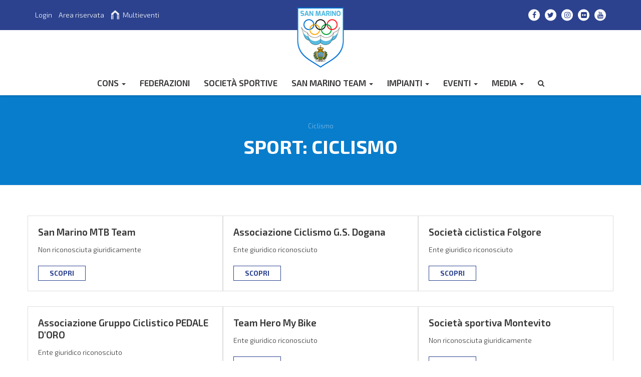

--- FILE ---
content_type: text/html; charset=UTF-8
request_url: https://www.cons.sm/sports/ciclismo/
body_size: 12145
content:
<!DOCTYPE html>
<!--[if lt IE 7]>
<html class="no-js lt-ie9 lt-ie8 lt-ie7" lang="it-IT" prefix="og: http://ogp.me/ns# fb: http://ogp.me/ns/fb#"> <![endif]-->
<!--[if IE 7]>
<html class="no-js lt-ie9 lt-ie8" lang="it-IT" prefix="og: http://ogp.me/ns# fb: http://ogp.me/ns/fb#"> <![endif]-->
<!--[if IE 8]>
<html class="no-js lt-ie9" lang="it-IT" prefix="og: http://ogp.me/ns# fb: http://ogp.me/ns/fb#"> <![endif]-->
<!--[if gt IE 8]><!-->
<html class="no-js" lang="it-IT" prefix="og: http://ogp.me/ns# fb: http://ogp.me/ns/fb#"> <!--<![endif]-->
<head>
    <meta charset="UTF-8">
    <meta http-equiv="X-UA-Compatible" content="IE=edge">
    <meta name="viewport" content="width=device-width, initial-scale=1.0, maximum-scale=1.0, user-scalable=1">
    <meta name="author" content="Mr. APPs s.r.l.">
    <link rel="profile" href="https://gmpg.org/xfn/11">
    <link rel="pingback" href="https://www.cons.sm/xmlrpc.php">

    <link rel="apple-touch-icon" sizes="180x180" href="https://www.cons.sm/wp-content/themes/cons/img/favicon/apple-touch-icon.png">
    <link rel="icon" type="image/png" sizes="32x32" href="https://www.cons.sm/wp-content/themes/cons/img/favicon/favicon-32x32.png">
    <link rel="icon" type="image/png" sizes="16x16" href="https://www.cons.sm/wp-content/themes/cons/img/favicon/favicon-16x16.png">
    <link rel="manifest" href="https://www.cons.sm/wp-content/themes/cons/img/favicon/site.webmanifest">
    <link rel="mask-icon" href="https://www.cons.sm/wp-content/themes/cons/img/favicon/safari-pinned-tab.svg" color="#5bbad5">
    <meta name="msapplication-TileColor" content="#da532c">
    <meta name="theme-color" content="#ffffff">

    <!--wordpress head-->
    <title>Ciclismo | CONS San Marino</title>
<meta name='robots' content='max-image-preview:large' />
	<style>img:is([sizes="auto" i], [sizes^="auto," i]) { contain-intrinsic-size: 3000px 1500px }</style>
	<link rel='dns-prefetch' href='//cdn.iubenda.com' />
<link rel='dns-prefetch' href='//static.addtoany.com' />
<link rel='dns-prefetch' href='//maxcdn.bootstrapcdn.com' />
<link rel="alternate" type="application/rss+xml" title="CONS San Marino &raquo; Feed" href="https://www.cons.sm/feed/" />
<link rel="alternate" type="application/rss+xml" title="CONS San Marino &raquo; Feed dei commenti" href="https://www.cons.sm/comments/feed/" />
<link rel="alternate" type="application/rss+xml" title="Feed CONS San Marino &raquo; Ciclismo Sport" href="https://www.cons.sm/sports/ciclismo/feed/" />
<script type="text/javascript">
/* <![CDATA[ */
window._wpemojiSettings = {"baseUrl":"https:\/\/s.w.org\/images\/core\/emoji\/16.0.1\/72x72\/","ext":".png","svgUrl":"https:\/\/s.w.org\/images\/core\/emoji\/16.0.1\/svg\/","svgExt":".svg","source":{"concatemoji":"https:\/\/www.cons.sm\/wp-includes\/js\/wp-emoji-release.min.js?ver=c6307a609f738256b3488f72e87d4e1e"}};
/*! This file is auto-generated */
!function(s,n){var o,i,e;function c(e){try{var t={supportTests:e,timestamp:(new Date).valueOf()};sessionStorage.setItem(o,JSON.stringify(t))}catch(e){}}function p(e,t,n){e.clearRect(0,0,e.canvas.width,e.canvas.height),e.fillText(t,0,0);var t=new Uint32Array(e.getImageData(0,0,e.canvas.width,e.canvas.height).data),a=(e.clearRect(0,0,e.canvas.width,e.canvas.height),e.fillText(n,0,0),new Uint32Array(e.getImageData(0,0,e.canvas.width,e.canvas.height).data));return t.every(function(e,t){return e===a[t]})}function u(e,t){e.clearRect(0,0,e.canvas.width,e.canvas.height),e.fillText(t,0,0);for(var n=e.getImageData(16,16,1,1),a=0;a<n.data.length;a++)if(0!==n.data[a])return!1;return!0}function f(e,t,n,a){switch(t){case"flag":return n(e,"\ud83c\udff3\ufe0f\u200d\u26a7\ufe0f","\ud83c\udff3\ufe0f\u200b\u26a7\ufe0f")?!1:!n(e,"\ud83c\udde8\ud83c\uddf6","\ud83c\udde8\u200b\ud83c\uddf6")&&!n(e,"\ud83c\udff4\udb40\udc67\udb40\udc62\udb40\udc65\udb40\udc6e\udb40\udc67\udb40\udc7f","\ud83c\udff4\u200b\udb40\udc67\u200b\udb40\udc62\u200b\udb40\udc65\u200b\udb40\udc6e\u200b\udb40\udc67\u200b\udb40\udc7f");case"emoji":return!a(e,"\ud83e\udedf")}return!1}function g(e,t,n,a){var r="undefined"!=typeof WorkerGlobalScope&&self instanceof WorkerGlobalScope?new OffscreenCanvas(300,150):s.createElement("canvas"),o=r.getContext("2d",{willReadFrequently:!0}),i=(o.textBaseline="top",o.font="600 32px Arial",{});return e.forEach(function(e){i[e]=t(o,e,n,a)}),i}function t(e){var t=s.createElement("script");t.src=e,t.defer=!0,s.head.appendChild(t)}"undefined"!=typeof Promise&&(o="wpEmojiSettingsSupports",i=["flag","emoji"],n.supports={everything:!0,everythingExceptFlag:!0},e=new Promise(function(e){s.addEventListener("DOMContentLoaded",e,{once:!0})}),new Promise(function(t){var n=function(){try{var e=JSON.parse(sessionStorage.getItem(o));if("object"==typeof e&&"number"==typeof e.timestamp&&(new Date).valueOf()<e.timestamp+604800&&"object"==typeof e.supportTests)return e.supportTests}catch(e){}return null}();if(!n){if("undefined"!=typeof Worker&&"undefined"!=typeof OffscreenCanvas&&"undefined"!=typeof URL&&URL.createObjectURL&&"undefined"!=typeof Blob)try{var e="postMessage("+g.toString()+"("+[JSON.stringify(i),f.toString(),p.toString(),u.toString()].join(",")+"));",a=new Blob([e],{type:"text/javascript"}),r=new Worker(URL.createObjectURL(a),{name:"wpTestEmojiSupports"});return void(r.onmessage=function(e){c(n=e.data),r.terminate(),t(n)})}catch(e){}c(n=g(i,f,p,u))}t(n)}).then(function(e){for(var t in e)n.supports[t]=e[t],n.supports.everything=n.supports.everything&&n.supports[t],"flag"!==t&&(n.supports.everythingExceptFlag=n.supports.everythingExceptFlag&&n.supports[t]);n.supports.everythingExceptFlag=n.supports.everythingExceptFlag&&!n.supports.flag,n.DOMReady=!1,n.readyCallback=function(){n.DOMReady=!0}}).then(function(){return e}).then(function(){var e;n.supports.everything||(n.readyCallback(),(e=n.source||{}).concatemoji?t(e.concatemoji):e.wpemoji&&e.twemoji&&(t(e.twemoji),t(e.wpemoji)))}))}((window,document),window._wpemojiSettings);
/* ]]> */
</script>
<style id='wp-emoji-styles-inline-css' type='text/css'>

	img.wp-smiley, img.emoji {
		display: inline !important;
		border: none !important;
		box-shadow: none !important;
		height: 1em !important;
		width: 1em !important;
		margin: 0 0.07em !important;
		vertical-align: -0.1em !important;
		background: none !important;
		padding: 0 !important;
	}
</style>
<link rel='stylesheet' id='contact-form-7-css' href='https://www.cons.sm/wp-content/plugins/contact-form-7/includes/css/styles.css?ver=6.1.3' type='text/css' media='all' />
<link rel='stylesheet' id='dashicons-css' href='https://www.cons.sm/wp-includes/css/dashicons.min.css?ver=c6307a609f738256b3488f72e87d4e1e' type='text/css' media='all' />
<link rel='stylesheet' id='to-top-css' href='https://www.cons.sm/wp-content/plugins/to-top/public/css/to-top-public.css?ver=2.5.5' type='text/css' media='all' />
<link rel='stylesheet' id='wpml-legacy-horizontal-list-0-css' href='https://www.cons.sm/wp-content/plugins/sitepress-multilingual-cms/templates/language-switchers/legacy-list-horizontal/style.min.css?ver=1' type='text/css' media='all' />
<link rel='stylesheet' id='cms-navigation-style-base-css' href='https://www.cons.sm/wp-content/plugins/wpml-cms-nav/res/css/cms-navigation-base.css?ver=1.5.6' type='text/css' media='screen' />
<link rel='stylesheet' id='cms-navigation-style-css' href='https://www.cons.sm/wp-content/plugins/wpml-cms-nav/res/css/cms-navigation.css?ver=1.5.6' type='text/css' media='screen' />
<link rel='stylesheet' id='bootstrap-style-css' href='https://www.cons.sm/wp-content/themes/cons/css/bootstrap.min.css?ver=3.3.7' type='text/css' media='all' />
<link rel='stylesheet' id='fontawesome-style-css' href='https://maxcdn.bootstrapcdn.com/font-awesome/4.7.0/css/font-awesome.min.css?ver=c6307a609f738256b3488f72e87d4e1e' type='text/css' media='all' />
<link rel='stylesheet' id='fancybox-style-css' href='https://www.cons.sm/node_modules/@fancyapps/fancybox/dist/jquery.fancybox.min.css?ver=c6307a609f738256b3488f72e87d4e1e' type='text/css' media='all' />
<link rel='stylesheet' id='owl-style-css' href='https://www.cons.sm/node_modules/owl.carousel/dist/assets/owl.carousel.min.css?ver=c6307a609f738256b3488f72e87d4e1e' type='text/css' media='all' />
<link rel='stylesheet' id='animate-style-css' href='https://www.cons.sm/node_modules/animate.css/animate.min.css?ver=c6307a609f738256b3488f72e87d4e1e' type='text/css' media='all' />
<link rel='stylesheet' id='cons-style-css' href='https://www.cons.sm/wp-content/themes/cons/css/cons.css?ver=c6307a609f738256b3488f72e87d4e1e' type='text/css' media='all' />
<link rel='stylesheet' id='custom-style-css' href='https://www.cons.sm/wp-content/themes/cons/css/style.css?ver=c6307a609f738256b3488f72e87d4e1e' type='text/css' media='all' />
<link rel='stylesheet' id='addtoany-css' href='https://www.cons.sm/wp-content/plugins/add-to-any/addtoany.min.css?ver=1.16' type='text/css' media='all' />
<link rel='stylesheet' id='um_modal-css' href='https://www.cons.sm/wp-content/plugins/ultimate-member/assets/css/um-modal.min.css?ver=2.10.6' type='text/css' media='all' />
<link rel='stylesheet' id='um_ui-css' href='https://www.cons.sm/wp-content/plugins/ultimate-member/assets/libs/jquery-ui/jquery-ui.min.css?ver=1.13.2' type='text/css' media='all' />
<link rel='stylesheet' id='um_tipsy-css' href='https://www.cons.sm/wp-content/plugins/ultimate-member/assets/libs/tipsy/tipsy.min.css?ver=1.0.0a' type='text/css' media='all' />
<link rel='stylesheet' id='um_raty-css' href='https://www.cons.sm/wp-content/plugins/ultimate-member/assets/libs/raty/um-raty.min.css?ver=2.6.0' type='text/css' media='all' />
<link rel='stylesheet' id='select2-css' href='https://www.cons.sm/wp-content/plugins/ultimate-member/assets/libs/select2/select2.min.css?ver=4.0.13' type='text/css' media='all' />
<link rel='stylesheet' id='um_fileupload-css' href='https://www.cons.sm/wp-content/plugins/ultimate-member/assets/css/um-fileupload.min.css?ver=2.10.6' type='text/css' media='all' />
<link rel='stylesheet' id='um_confirm-css' href='https://www.cons.sm/wp-content/plugins/ultimate-member/assets/libs/um-confirm/um-confirm.min.css?ver=1.0' type='text/css' media='all' />
<link rel='stylesheet' id='um_datetime-css' href='https://www.cons.sm/wp-content/plugins/ultimate-member/assets/libs/pickadate/default.min.css?ver=3.6.2' type='text/css' media='all' />
<link rel='stylesheet' id='um_datetime_date-css' href='https://www.cons.sm/wp-content/plugins/ultimate-member/assets/libs/pickadate/default.date.min.css?ver=3.6.2' type='text/css' media='all' />
<link rel='stylesheet' id='um_datetime_time-css' href='https://www.cons.sm/wp-content/plugins/ultimate-member/assets/libs/pickadate/default.time.min.css?ver=3.6.2' type='text/css' media='all' />
<link rel='stylesheet' id='um_fonticons_ii-css' href='https://www.cons.sm/wp-content/plugins/ultimate-member/assets/libs/legacy/fonticons/fonticons-ii.min.css?ver=2.10.6' type='text/css' media='all' />
<link rel='stylesheet' id='um_fonticons_fa-css' href='https://www.cons.sm/wp-content/plugins/ultimate-member/assets/libs/legacy/fonticons/fonticons-fa.min.css?ver=2.10.6' type='text/css' media='all' />
<link rel='stylesheet' id='um_fontawesome-css' href='https://www.cons.sm/wp-content/plugins/ultimate-member/assets/css/um-fontawesome.min.css?ver=6.5.2' type='text/css' media='all' />
<link rel='stylesheet' id='um_common-css' href='https://www.cons.sm/wp-content/plugins/ultimate-member/assets/css/common.min.css?ver=2.10.6' type='text/css' media='all' />
<link rel='stylesheet' id='um_responsive-css' href='https://www.cons.sm/wp-content/plugins/ultimate-member/assets/css/um-responsive.min.css?ver=2.10.6' type='text/css' media='all' />
<link rel='stylesheet' id='um_styles-css' href='https://www.cons.sm/wp-content/plugins/ultimate-member/assets/css/um-styles.min.css?ver=2.10.6' type='text/css' media='all' />
<link rel='stylesheet' id='um_crop-css' href='https://www.cons.sm/wp-content/plugins/ultimate-member/assets/libs/cropper/cropper.min.css?ver=1.6.1' type='text/css' media='all' />
<link rel='stylesheet' id='um_profile-css' href='https://www.cons.sm/wp-content/plugins/ultimate-member/assets/css/um-profile.min.css?ver=2.10.6' type='text/css' media='all' />
<link rel='stylesheet' id='um_account-css' href='https://www.cons.sm/wp-content/plugins/ultimate-member/assets/css/um-account.min.css?ver=2.10.6' type='text/css' media='all' />
<link rel='stylesheet' id='um_misc-css' href='https://www.cons.sm/wp-content/plugins/ultimate-member/assets/css/um-misc.min.css?ver=2.10.6' type='text/css' media='all' />
<link rel='stylesheet' id='um_default_css-css' href='https://www.cons.sm/wp-content/plugins/ultimate-member/assets/css/um-old-default.min.css?ver=2.10.6' type='text/css' media='all' />
<script type="text/javascript" src="https://www.cons.sm/wp-includes/js/jquery/jquery.min.js?ver=3.7.1" id="jquery-core-js"></script>
<script type="text/javascript" src="https://www.cons.sm/wp-includes/js/jquery/jquery-migrate.min.js?ver=3.4.1" id="jquery-migrate-js"></script>

<script  type="text/javascript" class=" _iub_cs_skip" type="text/javascript" id="iubenda-head-inline-scripts-0">
/* <![CDATA[ */

var _iub = _iub || [];
_iub.csConfiguration = {"invalidateConsentWithoutLog":true,"consentOnContinuedBrowsing":false,"perPurposeConsent":true,"lang":"it","siteId":1236761,"cookiePolicyId":83757964, "banner":{ "acceptButtonDisplay":true,"customizeButtonDisplay":true,"rejectButtonDisplay":true,"listPurposes":true,"explicitWithdrawal":true,"position":"float-top-center" }};
/* ]]> */
</script>
<script  type="text/javascript" charset="UTF-8" async="" class=" _iub_cs_skip" type="text/javascript" src="//cdn.iubenda.com/cs/iubenda_cs.js?ver=3.12.4" id="iubenda-head-scripts-0-js"></script>
<script type="text/javascript" id="addtoany-core-js-before">
/* <![CDATA[ */
window.a2a_config=window.a2a_config||{};a2a_config.callbacks=[];a2a_config.overlays=[];a2a_config.templates={};a2a_localize = {
	Share: "Condividi",
	Save: "Salva",
	Subscribe: "Abbonati",
	Email: "Email",
	Bookmark: "Segnalibro",
	ShowAll: "espandi",
	ShowLess: "comprimi",
	FindServices: "Trova servizi",
	FindAnyServiceToAddTo: "Trova subito un servizio da aggiungere",
	PoweredBy: "Powered by",
	ShareViaEmail: "Condividi via email",
	SubscribeViaEmail: "Iscriviti via email",
	BookmarkInYourBrowser: "Aggiungi ai segnalibri",
	BookmarkInstructions: "Premi Ctrl+D o \u2318+D per mettere questa pagina nei preferiti",
	AddToYourFavorites: "Aggiungi ai favoriti",
	SendFromWebOrProgram: "Invia da qualsiasi indirizzo email o programma di posta elettronica",
	EmailProgram: "Programma di posta elettronica",
	More: "Di più&#8230;",
	ThanksForSharing: "Grazie per la condivisione!",
	ThanksForFollowing: "Thanks for following!"
};
/* ]]> */
</script>
<script type="text/javascript" defer src="https://static.addtoany.com/menu/page.js" id="addtoany-core-js"></script>
<script type="text/javascript" defer src="https://www.cons.sm/wp-content/plugins/add-to-any/addtoany.min.js?ver=1.1" id="addtoany-jquery-js"></script>
<script type="text/javascript" id="to-top-js-extra">
/* <![CDATA[ */
var to_top_options = {"scroll_offset":"200","icon_opacity":"100","style":"icon","icon_type":"dashicons-arrow-up-alt2","icon_color":"#ffffff","icon_bg_color":"#2c428e","icon_size":"32","border_radius":"5","image":"https:\/\/www.cons.sm\/wp-content\/plugins\/to-top\/admin\/images\/default.png","image_width":"65","image_alt":"","location":"bottom-right","margin_x":"20","margin_y":"20","show_on_admin":"0","enable_autohide":"0","autohide_time":"2","enable_hide_small_device":"0","small_device_max_width":"640","reset":"0"};
/* ]]> */
</script>
<script async type="text/javascript" src="https://www.cons.sm/wp-content/plugins/to-top/public/js/to-top-public.js?ver=2.5.5" id="to-top-js"></script>
<script type="text/javascript" src="https://www.cons.sm/wp-content/themes/cons/js/vendor/modernizr.min.js?ver=3.3.1" id="modernizr-script-js"></script>
<!--[if lt IE 9]>
<script type="text/javascript" src="https://www.cons.sm/wp-content/themes/cons/js/vendor/respond.min.js?ver=1.4.2" id="respond-script-js"></script>
<![endif]-->
<!--[if lte IE 9]>
<script type="text/javascript" src="https://www.cons.sm/wp-content/themes/cons/js/vendor/html5shiv.min.js?ver=3.7.3" id="html5-shiv-script-js"></script>
<![endif]-->
<script type="text/javascript" src="https://www.cons.sm/wp-content/plugins/ultimate-member/assets/js/um-gdpr.min.js?ver=2.10.6" id="um-gdpr-js"></script>
<link rel="https://api.w.org/" href="https://www.cons.sm/wp-json/" /><link rel="EditURI" type="application/rsd+xml" title="RSD" href="https://www.cons.sm/xmlrpc.php?rsd" />
<meta name="generator" content="WPML ver:4.8.5 stt:1,27;" />
<script type="text/javascript">
(function(url){
	if(/(?:Chrome\/26\.0\.1410\.63 Safari\/537\.31|WordfenceTestMonBot)/.test(navigator.userAgent)){ return; }
	var addEvent = function(evt, handler) {
		if (window.addEventListener) {
			document.addEventListener(evt, handler, false);
		} else if (window.attachEvent) {
			document.attachEvent('on' + evt, handler);
		}
	};
	var removeEvent = function(evt, handler) {
		if (window.removeEventListener) {
			document.removeEventListener(evt, handler, false);
		} else if (window.detachEvent) {
			document.detachEvent('on' + evt, handler);
		}
	};
	var evts = 'contextmenu dblclick drag dragend dragenter dragleave dragover dragstart drop keydown keypress keyup mousedown mousemove mouseout mouseover mouseup mousewheel scroll'.split(' ');
	var logHuman = function() {
		if (window.wfLogHumanRan) { return; }
		window.wfLogHumanRan = true;
		var wfscr = document.createElement('script');
		wfscr.type = 'text/javascript';
		wfscr.async = true;
		wfscr.src = url + '&r=' + Math.random();
		(document.getElementsByTagName('head')[0]||document.getElementsByTagName('body')[0]).appendChild(wfscr);
		for (var i = 0; i < evts.length; i++) {
			removeEvent(evts[i], logHuman);
		}
	};
	for (var i = 0; i < evts.length; i++) {
		addEvent(evts[i], logHuman);
	}
})('//www.cons.sm/?wordfence_lh=1&hid=529A6DFA8101AE1E0202ACBE4664E1EE');
</script><!-- To Top Custom CSS --><style type='text/css'>#to_top_scrollup {background-color: #2c428e;opacity: 1;}</style>
<!-- START - Open Graph and Twitter Card Tags 3.3.7 -->
 <!-- Facebook Open Graph -->
  <meta property="og:locale" content="it_IT"/>
  <meta property="og:site_name" content="CONS San Marino"/>
  <meta property="og:title" content="Ciclismo"/>
  <meta property="og:url" content="https://www.cons.sm/sports/ciclismo/"/>
  <meta property="og:type" content="article"/>
  <meta property="og:description" content="Comitato Olimpico Nazionale Sammarinese"/>
  <meta property="article:publisher" content="https://www.facebook.com/sanmarinonocs/"/>
 <!-- Google+ / Schema.org -->
  <meta itemprop="name" content="Ciclismo"/>
  <meta itemprop="headline" content="Ciclismo"/>
  <meta itemprop="description" content="Comitato Olimpico Nazionale Sammarinese"/>
  <!--<meta itemprop="publisher" content="CONS San Marino"/>--> <!-- To solve: The attribute publisher.itemtype has an invalid value -->
 <!-- Twitter Cards -->
  <meta name="twitter:title" content="Ciclismo"/>
  <meta name="twitter:url" content="https://www.cons.sm/sports/ciclismo/"/>
  <meta name="twitter:description" content="Comitato Olimpico Nazionale Sammarinese"/>
  <meta name="twitter:card" content="summary_large_image"/>
 <!-- SEO -->
 <!-- Misc. tags -->
 <!-- is_tax: sports -->
<!-- END - Open Graph and Twitter Card Tags 3.3.7 -->
	

    <script type="text/javascript">(function (w, d) {
            var loader = function () {
                var s = d.createElement("script"), tag = d.getElementsByTagName("script")[0];
                s.src = "https://cdn.iubenda.com/iubenda.js";
                tag.parentNode.insertBefore(s, tag);
            };
            if (w.addEventListener) {
                w.addEventListener("load", loader, false);
            } else if (w.attachEvent) {
                w.attachEvent("onload", loader);
            } else {
                w.onload = loader;
            }
        })(window, document);</script>
    
</head>
<body data-rsssl=1 class="archive tax-sports term-ciclismo term-98 wp-theme-cons">
<!--[if lt IE 8]>
<p class="ancient-browser-alert">You are using an <strong>outdated</strong> browser. Please <a
    href="http://browsehappy.com/" target="_blank">upgrade your browser</a>.</p>
<![endif]-->


<div class="page-container">
        <header id="header" role="banner">
        <div class="top-bar">
            <div class="container">
                <div class="left">
                                            <div id="nav_menu-6" class="widget widget_nav_menu"><div class="menu-area-riservata-it-container"><ul id="menu-area-riservata-it" class="menu"><li id="menu-item-977" class="menu-item menu-item-type-post_type menu-item-object-page menu-item-977"><a href="https://www.cons.sm/login/">Login</a></li>
<li id="menu-item-1234" class="hidden-xs hidden-sm menu-item menu-item-type-post_type menu-item-object-page menu-item-1234"><a href="https://www.cons.sm/area-riservata-federazioni/">Area riservata</a></li>
</ul></div></div><div id="custom_html-2" class="widget_text widget widget_custom_html"><div class="textwidget custom-html-widget"><ul>
	<li style="margin-left: 5px;">
	<img alt="Multieventi Sport Domus" class="img-responsive" style="display:inline-block; margin-top: -3px;" src="https://www.cons.sm/wp-content/uploads/2018/05/icona_topbar_multieventi.png" />&nbsp;<a href="https://www.cons.sm/impianti/multieventi/" style="display:inline-block;"><span class="hidden-xs hidden-sm">Multieventi</span></a>
	</li>
</ul></div></div>                                    </div>
                <div class="right">
                                            <div id="custom_html-3" class="widget_text widget widget_custom_html"><div class="textwidget custom-html-widget"><ul class="socials">
<li><a href="https://www.facebook.com/sanmarinonocs/" target="_blank"><i class="fa fa-facebook"></i></a>
</li>
<li><a href="https://twitter.com/nocsanmarino" target="_blank"><i class="fa fa-twitter"></i></a>
</li>
<li>
<a href="https://www.instagram.com/smrolympicteam/" target="_blank"><i class="fa fa-instagram"></i></a>
</li>
<li>
<a href="https://www.flickr.com/people/sanmarinonoc/" target="_blank"><i class="fa fa-flickr"></i></a>
</li>
<li>
<a href="https://www.youtube.com/@sanmarinonoccons9374" target="_blank"><i class="fa fa-youtube"></i></a>
</li>
</ul></div></div>                                    </div>
            </div>
            <a href="https://www.cons.sm" class="site-branding">
                <img src="https://www.cons.sm/wp-content/themes/cons/img/logo_header.png"
                     data-rjs="https://www.cons.sm/wp-content/themes/cons/img/logo_header@2x.png"
                     class="img-responsive"
                     alt="CONS San Marino"/>
            </a>
        </div>
        <div class="main-navigation">
            <nav class="navbar" role="navigation">
                <div class="container">
                    <div>
                        <div class="navbar-header">
                            <button type="button" class="navbar-toggle" data-toggle="collapse"
                                    data-target=".navbar-primary-collapse">
                                <i class="fa fa-bars"></i>
                            </button>
                        </div>
                        <div class="collapse-container">
                            <div class="collapse navbar-collapse navbar-primary-collapse">
                                <ul id="menu-navigation-it" class="nav navbar-nav"><li id="menu-item-813" class="menu-item menu-item-type-post_type menu-item-object-page menu-item-has-children menu-item-813 dropdown" data-dropdown="dropdown"><a href="https://www.cons.sm/cons/" class="dropdown-toggle disabled" data-toggle="dropdown">CONS <span class="caret"></span> </a>
<ul class="sub-menu dropdown-menu">
	<li id="menu-item-19222" class="menu-item menu-item-type-custom menu-item-object-custom menu-item-has-children menu-item-19222 dropdown" data-dropdown="dropdown"><a href="#" class="dropdown-toggle disabled" data-toggle="dropdown">Organizzazione <span class="caret"></span> </a>
	<ul class="sub-menu dropdown-menu">
		<li id="menu-item-1408" class="menu-item menu-item-type-post_type menu-item-object-page menu-item-1408"><a href="https://www.cons.sm/cons/organizzazione/presidente/">Presidente</a></li>
		<li id="menu-item-1694" class="menu-item menu-item-type-post_type menu-item-object-page menu-item-1694"><a href="https://www.cons.sm/cons/segretario-generale/">Segretario Generale</a></li>
		<li id="menu-item-821" class="menu-item menu-item-type-post_type menu-item-object-page menu-item-has-children menu-item-821 dropdown" data-dropdown="dropdown"><a href="https://www.cons.sm/cons/comitato-esecutivo/" class="dropdown-toggle disabled" data-toggle="dropdown">Comitato Esecutivo <span class="caret"></span> </a>
		<ul class="sub-menu dropdown-menu">
			<li id="menu-item-7043" class="menu-item menu-item-type-post_type menu-item-object-page menu-item-7043"><a href="https://www.cons.sm/cons/comitato-esecutivo/convocazioni/">Convocazioni</a></li>
			<li id="menu-item-7041" class="menu-item menu-item-type-post_type menu-item-object-page menu-item-7041"><a href="https://www.cons.sm/cons/comitato-esecutivo/verbali/">Verbali</a></li>
		</ul>
</li>
		<li id="menu-item-820" class="menu-item menu-item-type-post_type menu-item-object-page menu-item-has-children menu-item-820 dropdown" data-dropdown="dropdown"><a href="https://www.cons.sm/cons/consiglio-nazionale/" class="dropdown-toggle disabled" data-toggle="dropdown">Consiglio Nazionale <span class="caret"></span> </a>
		<ul class="sub-menu dropdown-menu">
			<li id="menu-item-7046" class="menu-item menu-item-type-post_type menu-item-object-page menu-item-7046"><a href="https://www.cons.sm/cons/consiglio-nazionale/convocazioni/">Convocazioni</a></li>
			<li id="menu-item-7040" class="menu-item menu-item-type-post_type menu-item-object-page menu-item-7040"><a href="https://www.cons.sm/cons/consiglio-nazionale/verbali/">Verbali</a></li>
		</ul>
</li>
		<li id="menu-item-817" class="menu-item menu-item-type-post_type menu-item-object-page menu-item-817"><a href="https://www.cons.sm/cons/commissione-tecnica/">Commissione Tecnica</a></li>
		<li id="menu-item-816" class="menu-item menu-item-type-post_type menu-item-object-page menu-item-816"><a href="https://www.cons.sm/cons/sindaci-revisori/">Sindaci Revisori</a></li>
		<li id="menu-item-818" class="menu-item menu-item-type-post_type menu-item-object-page menu-item-818"><a href="https://www.cons.sm/cons/tribunale-sportivo/">Tribunale Sportivo</a></li>
	</ul>
</li>
	<li id="menu-item-815" class="menu-item menu-item-type-post_type menu-item-object-page menu-item-815"><a href="https://www.cons.sm/cons/storia/">Storia</a></li>
	<li id="menu-item-814" class="menu-item menu-item-type-post_type menu-item-object-page menu-item-has-children menu-item-814 dropdown" data-dropdown="dropdown"><a href="https://www.cons.sm/cons/onorificenze/" class="dropdown-toggle disabled" data-toggle="dropdown">Onorificenze <span class="caret"></span> </a>
	<ul class="sub-menu dropdown-menu">
		<li id="menu-item-1627" class="menu-item menu-item-type-post_type menu-item-object-page menu-item-1627"><a href="https://www.cons.sm/cons/onorificenze/commissione-premi/">Commissione premi</a></li>
		<li id="menu-item-835" class="menu-item menu-item-type-post_type menu-item-object-page menu-item-835"><a href="https://www.cons.sm/cons/onorificenze/collare-cons/">Collare CONS</a></li>
		<li id="menu-item-838" class="menu-item menu-item-type-post_type menu-item-object-page menu-item-838"><a href="https://www.cons.sm/cons/onorificenze/medaglie-al-merito-sportivo/">Medaglie al merito sportivo</a></li>
		<li id="menu-item-837" class="menu-item menu-item-type-post_type menu-item-object-page menu-item-837"><a href="https://www.cons.sm/cons/onorificenze/medaglie-al-merito-sportivo-bandiera/">Medaglie al merito sportivo (bandiera)</a></li>
		<li id="menu-item-836" class="menu-item menu-item-type-post_type menu-item-object-page menu-item-836"><a href="https://www.cons.sm/cons/onorificenze/medaglie-al-valore-atletico/">Medaglie al valore atletico</a></li>
		<li id="menu-item-834" class="menu-item menu-item-type-post_type menu-item-object-page menu-item-834"><a href="https://www.cons.sm/cons/onorificenze/san-marino-sport-award/">San Marino Sport Award</a></li>
		<li id="menu-item-1278" class="menu-item menu-item-type-post_type menu-item-object-page menu-item-1278"><a href="https://www.cons.sm/cons/onorificenze/fiamma-doro/">Fiamma d’oro</a></li>
	</ul>
</li>
	<li id="menu-item-2453" class="menu-item menu-item-type-post_type menu-item-object-page menu-item-2453"><a href="https://www.cons.sm/cons/documenti/">Documenti</a></li>
	<li id="menu-item-819" class="menu-item menu-item-type-post_type menu-item-object-page menu-item-819"><a href="https://www.cons.sm/cons/nado-san-marino/">NADO San Marino</a></li>
	<li id="menu-item-14144" class="menu-item menu-item-type-post_type menu-item-object-page menu-item-14144"><a href="https://www.cons.sm/cons/concorso-letterario-e-giornalistico/">Concorso Letterario e Giornalistico</a></li>
	<li id="menu-item-903" class="menu-item menu-item-type-post_type menu-item-object-page menu-item-903"><a href="https://www.cons.sm/cons/museo-dello-sport/">Museo dello Sport</a></li>
	<li id="menu-item-19629" class="menu-item menu-item-type-post_type menu-item-object-page menu-item-19629"><a href="https://www.cons.sm/cons/safeguarding/">Safeguarding</a></li>
</ul>
</li>
<li id="menu-item-438" class="menu-item menu-item-type-taxonomy menu-item-object-types menu-item-438"><a href="https://www.cons.sm/types/federazioni/">FEDERAZIONI</a></li>
<li id="menu-item-3462" class="menu-item menu-item-type-post_type menu-item-object-page menu-item-3462"><a href="https://www.cons.sm/societa-sportive/">Società sportive</a></li>
<li id="menu-item-937" class="menu-item menu-item-type-post_type menu-item-object-page menu-item-has-children menu-item-937 dropdown" data-dropdown="dropdown"><a href="https://www.cons.sm/san-marino-team/" class="dropdown-toggle disabled" data-toggle="dropdown">San Marino Team <span class="caret"></span> </a>
<ul class="sub-menu dropdown-menu">
	<li id="menu-item-656" class="menu-item menu-item-type-taxonomy menu-item-object-games_categories menu-item-656"><a href="https://www.cons.sm/games_categories/olimpiadi/">Olimpiadi</a></li>
	<li id="menu-item-657" class="menu-item menu-item-type-taxonomy menu-item-object-games_categories menu-item-657"><a href="https://www.cons.sm/games_categories/olimpiadi-invernali/">Olimpiadi invernali</a></li>
	<li id="menu-item-652" class="menu-item menu-item-type-taxonomy menu-item-object-games_categories menu-item-652"><a href="https://www.cons.sm/games_categories/giochi-europei/">Giochi Europei</a></li>
	<li id="menu-item-651" class="menu-item menu-item-type-taxonomy menu-item-object-games_categories menu-item-651"><a href="https://www.cons.sm/games_categories/giochi-del-mediterraneo/">Giochi del Mediterraneo</a></li>
	<li id="menu-item-650" class="menu-item menu-item-type-taxonomy menu-item-object-games_categories menu-item-650"><a href="https://www.cons.sm/games_categories/giochi-dei-piccoli-stati-deuropa/">Giochi dei Piccoli Stati d&#8217;Europa</a></li>
	<li id="menu-item-653" class="menu-item menu-item-type-taxonomy menu-item-object-games_categories menu-item-653"><a href="https://www.cons.sm/games_categories/giochi-olimpici-giovanili/">Giochi Olimpici Giovanili</a></li>
	<li id="menu-item-654" class="menu-item menu-item-type-taxonomy menu-item-object-games_categories menu-item-654"><a href="https://www.cons.sm/games_categories/giochi-olimpici-giovanili-invernali/">Giochi Olimpici Giovanili Invernali</a></li>
	<li id="menu-item-648" class="menu-item menu-item-type-taxonomy menu-item-object-games_categories menu-item-648"><a href="https://www.cons.sm/games_categories/festival-olimpico-della-gioventu-europea/">Festival Olimpico della Gioventù Europea</a></li>
	<li id="menu-item-649" class="menu-item menu-item-type-taxonomy menu-item-object-games_categories menu-item-649"><a href="https://www.cons.sm/games_categories/festival-olimpico-invernale-della-gioventu-europea/">Festival Olimpico Invernale della Gioventù Europea</a></li>
	<li id="menu-item-655" class="menu-item menu-item-type-taxonomy menu-item-object-games_categories menu-item-655"><a href="https://www.cons.sm/games_categories/mediterranean-beach-games/">Mediterranean Beach Games</a></li>
	<li id="menu-item-6703" class="menu-item menu-item-type-taxonomy menu-item-object-games_categories menu-item-6703"><a href="https://www.cons.sm/games_categories/world-beach-games/">World Beach Games</a></li>
</ul>
</li>
<li id="menu-item-865" class="menu-item menu-item-type-post_type menu-item-object-page menu-item-has-children menu-item-865 dropdown" data-dropdown="dropdown"><a href="https://www.cons.sm/impianti/" class="dropdown-toggle disabled" data-toggle="dropdown">Impianti <span class="caret"></span> </a>
<ul class="sub-menu dropdown-menu">
	<li id="menu-item-1703" class="menu-item menu-item-type-post_type menu-item-object-page menu-item-1703"><a href="https://www.cons.sm/impianti/multieventi/">Multieventi Sport Domus</a></li>
	<li id="menu-item-910" class="menu-item menu-item-type-post_type menu-item-object-page menu-item-910"><a href="https://www.cons.sm/impianti/bocce/">Bocce</a></li>
	<li id="menu-item-912" class="menu-item menu-item-type-post_type menu-item-object-page menu-item-912"><a href="https://www.cons.sm/impianti/atletica-leggera/">Atletica leggera</a></li>
	<li id="menu-item-911" class="menu-item menu-item-type-post_type menu-item-object-page menu-item-911"><a href="https://www.cons.sm/impianti/baseball/">Baseball</a></li>
	<li id="menu-item-921" class="menu-item menu-item-type-post_type menu-item-object-page menu-item-921"><a href="https://www.cons.sm/impianti/calcio/">Calcio</a></li>
	<li id="menu-item-909" class="menu-item menu-item-type-post_type menu-item-object-page menu-item-909"><a href="https://www.cons.sm/impianti/motocross/">Motocross</a></li>
	<li id="menu-item-920" class="menu-item menu-item-type-post_type menu-item-object-page menu-item-920"><a href="https://www.cons.sm/impianti/palestre/">Palestre</a></li>
	<li id="menu-item-908" class="menu-item menu-item-type-post_type menu-item-object-page menu-item-908"><a href="https://www.cons.sm/impianti/pesca-sportiva/">Pesca sportiva</a></li>
	<li id="menu-item-907" class="menu-item menu-item-type-post_type menu-item-object-page menu-item-907"><a href="https://www.cons.sm/impianti/piscine/">Piscine</a></li>
	<li id="menu-item-906" class="menu-item menu-item-type-post_type menu-item-object-page menu-item-906"><a href="https://www.cons.sm/impianti/tennis/">Tennis</a></li>
	<li id="menu-item-905" class="menu-item menu-item-type-post_type menu-item-object-page menu-item-905"><a href="https://www.cons.sm/impianti/tiro-a-segno/">Tiro a segno</a></li>
	<li id="menu-item-904" class="menu-item menu-item-type-post_type menu-item-object-page menu-item-904"><a href="https://www.cons.sm/impianti/tiro-a-volo/">Tiro a volo</a></li>
	<li id="menu-item-902" class="menu-item menu-item-type-post_type menu-item-object-page menu-item-902"><a href="https://www.cons.sm/impianti/rugby/">Rugby</a></li>
</ul>
</li>
<li id="menu-item-852" class="menu-item menu-item-type-post_type menu-item-object-page menu-item-has-children menu-item-852 dropdown" data-dropdown="dropdown"><a href="https://www.cons.sm/eventi/" class="dropdown-toggle disabled" data-toggle="dropdown">Eventi <span class="caret"></span> </a>
<ul class="sub-menu dropdown-menu">
	<li id="menu-item-853" class="menu-item menu-item-type-post_type menu-item-object-page menu-item-853"><a href="https://www.cons.sm/eventi/sportinfiera/">Sportinfiera</a></li>
	<li id="menu-item-854" class="menu-item menu-item-type-post_type menu-item-object-page menu-item-854"><a href="https://www.cons.sm/eventi/sportinsieme-awards/">Sportinsieme Awards</a></li>
</ul>
</li>
<li id="menu-item-754" class="menu-item menu-item-type-post_type menu-item-object-page current_page_parent menu-item-has-children menu-item-754 dropdown" data-dropdown="dropdown"><a href="https://www.cons.sm/news/" class="dropdown-toggle disabled" data-toggle="dropdown">Media <span class="caret"></span> </a>
<ul class="sub-menu dropdown-menu">
	<li id="menu-item-19211" class="menu-item menu-item-type-post_type menu-item-object-page current_page_parent menu-item-19211"><a href="https://www.cons.sm/news/">News</a></li>
	<li id="menu-item-945" class="menu-item menu-item-type-taxonomy menu-item-object-category menu-item-945"><a href="https://www.cons.sm/category/cons/">CONS</a></li>
	<li id="menu-item-21826" class="menu-item menu-item-type-custom menu-item-object-custom menu-item-21826"><a target="_blank" href="https://www.panoramasport.sm">Federazioni</a></li>
	<li id="menu-item-993" class="menu-item menu-item-type-post_type menu-item-object-page menu-item-993"><a href="https://www.cons.sm/news/ufficio-stampa/">Ufficio Stampa</a></li>
	<li id="menu-item-944" class="menu-item menu-item-type-post_type menu-item-object-page menu-item-944"><a href="https://www.cons.sm/news/newsletter/">Newsletter</a></li>
	<li id="menu-item-1217" class="menu-item menu-item-type-post_type menu-item-object-page menu-item-1217"><a href="https://www.cons.sm/news/pubblicazioni/">Pubblicazioni</a></li>
	<li id="menu-item-19212" class="menu-item menu-item-type-taxonomy menu-item-object-gallery_categories menu-item-19212"><a href="https://www.cons.sm/gallery_categories/photogallery/">Photogallery</a></li>
</ul>
</li>
</ul>                            </div>
                        </div>
                        <a href="#" id="toggle-after-nav">
                            <i class="fa fa-search"></i>
                        </a>
                    </div>
                </div>
            </nav>
        </div><!--.main-navigation-->
        <div class="after-nav">
            <div class="container">
                <form role="search" method="get" class="search-form form" action="https://www.cons.sm/">
	<label for="form-search-input" class="sr-only">Cerca</label>
	<div class="input-group">
		<input type="search" id="form-search-input" class="form-control" placeholder="Cerca…" value="" name="s" title="Cerca:">
		<span class="input-group-btn">
			<button type="submit" class="btn btn-default">Cerca</button>
		</span>
	</div>
</form>            </div>
        </div>
    </header>
    <div id="content" class="site-content">
<section id="primary" class="content-area">
    <main id="main" class="site-main" role="main">
        <header class="page-header">
            <div class="container">
                <nav aria-label="breadcrumb">
                    <ol class="breadcrumb">
                        <!-- Breadcrumb NavXT 7.4.1 -->
<span property="itemListElement" typeof="ListItem"><span property="name" class="archive taxonomy sports current-item">Ciclismo</span><meta property="url" content="https://www.cons.sm/sports/ciclismo/"><meta property="position" content="1"></span>                    </ol>
                </nav>
                <h1>
                    Sport: <span>Ciclismo</span>                </h1>
            </div>
        </header>
        <div class="container">
            <div class="row">
                <div class="col-xs-12 col-sm-12 col-md-12 col-lg-12 ">
                                            <div class="row">
                                <div class="col-xs-12 col-sm-6 col-md-4 col-lg-4 fullbanner">
        <article id="post-4213" class="post-4213 sports_clubs type-sports_clubs status-publish hentry sports-ciclismo">
                        <div class="item">
                <h4 class="title">
                    San Marino MTB Team                </h4>
                <p class="desc">
                    Non riconosciuta giuridicamente                </p>
                <a class="btn btn-primary"
                   href="https://www.cons.sm/sports_clubs/san-marino-mtb-team-2/">Scopri</a>
            </div>
        </article>
    </div>
        <div class="col-xs-12 col-sm-6 col-md-4 col-lg-4 fullbanner">
        <article id="post-4122" class="post-4122 sports_clubs type-sports_clubs status-publish hentry sports-ciclismo">
                        <div class="item">
                <h4 class="title">
                    Associazione Ciclismo G.S. Dogana                </h4>
                <p class="desc">
                    Ente giuridico riconosciuto                </p>
                <a class="btn btn-primary"
                   href="https://www.cons.sm/sports_clubs/associazione-ciclismo-g-s-dogana/">Scopri</a>
            </div>
        </article>
    </div>
        <div class="col-xs-12 col-sm-6 col-md-4 col-lg-4 fullbanner">
        <article id="post-4115" class="post-4115 sports_clubs type-sports_clubs status-publish hentry sports-ciclismo">
                        <div class="item">
                <h4 class="title">
                    Società ciclistica Folgore                </h4>
                <p class="desc">
                    Ente giuridico riconosciuto                </p>
                <a class="btn btn-primary"
                   href="https://www.cons.sm/sports_clubs/societa-ciclistica-folgore/">Scopri</a>
            </div>
        </article>
    </div>
        <div class="col-xs-12 col-sm-6 col-md-4 col-lg-4 fullbanner">
        <article id="post-4113" class="post-4113 sports_clubs type-sports_clubs status-publish hentry sports-ciclismo">
                        <div class="item">
                <h4 class="title">
                    Associazione Gruppo Ciclistico PEDALE D'ORO                </h4>
                <p class="desc">
                    Ente giuridico riconosciuto                </p>
                <a class="btn btn-primary"
                   href="https://www.cons.sm/sports_clubs/associazione-gruppo-ciclistico-pedale-doro/">Scopri</a>
            </div>
        </article>
    </div>
        <div class="col-xs-12 col-sm-6 col-md-4 col-lg-4 fullbanner">
        <article id="post-4109" class="post-4109 sports_clubs type-sports_clubs status-publish hentry sports-ciclismo">
                        <div class="item">
                <h4 class="title">
                    Team Hero My Bike                </h4>
                <p class="desc">
                    Ente giuridico riconosciuto                </p>
                <a class="btn btn-primary"
                   href="https://www.cons.sm/sports_clubs/team-hero-my-bike/">Scopri</a>
            </div>
        </article>
    </div>
        <div class="col-xs-12 col-sm-6 col-md-4 col-lg-4 fullbanner">
        <article id="post-4108" class="post-4108 sports_clubs type-sports_clubs status-publish hentry sports-ciclismo">
                        <div class="item">
                <h4 class="title">
                    Società sportiva Montevito                </h4>
                <p class="desc">
                    Non riconosciuta giuridicamente                </p>
                <a class="btn btn-primary"
                   href="https://www.cons.sm/sports_clubs/societa-sportiva-montevito/">Scopri</a>
            </div>
        </article>
    </div>
        <div class="col-xs-12 col-sm-6 col-md-4 col-lg-4 fullbanner">
        <article id="post-4107" class="post-4107 sports_clubs type-sports_clubs status-publish hentry sports-ciclismo">
                        <div class="item">
                <h4 class="title">
                    Società Sportiva Juvenes                </h4>
                <p class="desc">
                    Ente giuridico riconosciuto                </p>
                <a class="btn btn-primary"
                   href="https://www.cons.sm/sports_clubs/societa-sportiva-juvenes/">Scopri</a>
            </div>
        </article>
    </div>
        <div class="col-xs-12 col-sm-6 col-md-4 col-lg-4 fullbanner">
        <article id="post-4110" class="post-4110 sports_clubs type-sports_clubs status-publish hentry sports-ciclismo">
                        <div class="item">
                <h4 class="title">
                    Pennarossa Ciclismo                </h4>
                <p class="desc">
                    Non riconosciuta giuridicamente                </p>
                <a class="btn btn-primary"
                   href="https://www.cons.sm/sports_clubs/pennarossa-ciclismo/">Scopri</a>
            </div>
        </article>
    </div>
        <div class="col-xs-12 col-sm-6 col-md-4 col-lg-4 fullbanner">
        <article id="post-4111" class="post-4111 sports_clubs type-sports_clubs status-publish hentry sports-ciclismo">
                        <div class="item">
                <h4 class="title">
                    Associazione Sportiva Ciclistica TEAM COSMOS                </h4>
                <p class="desc">
                    Ente giuridico riconosciuto                </p>
                <a class="btn btn-primary"
                   href="https://www.cons.sm/sports_clubs/ascteamcosmos/">Scopri</a>
            </div>
        </article>
    </div>
        <div class="col-xs-12 col-sm-6 col-md-4 col-lg-4 fullbanner">
        <article id="post-4114" class="post-4114 sports_clubs type-sports_clubs status-publish hentry sports-ciclismo">
                        <div class="item">
                <h4 class="title">
                    G.C. Virtusbike                </h4>
                <p class="desc">
                    riconosciuta giuridicamente                </p>
                <a class="btn btn-primary"
                   href="https://www.cons.sm/sports_clubs/g-c-virtusbike/">Scopri</a>
            </div>
        </article>
    </div>
        <div class="col-xs-12 col-sm-6 col-md-4 col-lg-4 fullbanner">
        <article id="post-4112" class="post-4112 sports_clubs type-sports_clubs status-publish hentry sports-ciclismo">
                        <div class="item">
                <h4 class="title">
                    San Marino Gravity Team                </h4>
                <p class="desc">
                    Ente giuridico riconosciuto                </p>
                <a class="btn btn-primary"
                   href="https://www.cons.sm/sports_clubs/san-marino-gravity-team/">Scopri</a>
            </div>
        </article>
    </div>
                                <div class="col-xs-12 col-sm-12 col-md-12 col-lg-12">
                                                            </div>
                        </div>
                                        </div>
                            </div>
        </div>
    </main>
</section><!-- .content-area -->

</div><!--.site-content-->


<footer id="site-footer" role="contentinfo">
    <div class="site-footer">
        <div class="container">
            <div class="row">
                <div id="custom_html-4" class="widget_text col-xs-6 col-sm-3 col-md-3 col-lg-3 widget widget_custom_html"><h3 class="widget-title">C.O.N.S.</h3><div class="textwidget custom-html-widget"><p>
Via Rancaglia, 30<br/>
47899 Serravalle<br/>
Repubblica di San Marino (RSM)
</p></div></div><div id="text-3" class="col-xs-6 col-sm-3 col-md-3 col-lg-3 widget widget_text"><h3 class="widget-title">Contattaci</h3>			<div class="textwidget"><p><strong>Ph</strong>: (+378) 0549 885600<br />
<strong>Fax</strong>: (+378) 0549 885651<br />
<strong>E-Mail</strong>: segreteria@cons.sm<br />
<strong>E-Mail</strong>: ufficio.stampa@cons.sm</p>
</div>
		</div><div id="nav_menu-3" class="col-xs-6 col-sm-3 col-md-3 col-lg-3 widget widget_nav_menu"><h3 class="widget-title">Esplora</h3><div class="menu-footer-it-esplora-container"><ul id="menu-footer-it-esplora" class="menu"><li id="menu-item-11623" class="menu-item menu-item-type-post_type menu-item-object-page menu-item-11623"><a href="https://www.cons.sm/cons/">CONS</a></li>
<li id="menu-item-11624" class="menu-item menu-item-type-taxonomy menu-item-object-types menu-item-11624"><a href="https://www.cons.sm/types/federazioni/">Federazioni</a></li>
<li id="menu-item-11625" class="menu-item menu-item-type-post_type menu-item-object-page menu-item-11625"><a href="https://www.cons.sm/san-marino-team/">San Marino Team</a></li>
<li id="menu-item-11626" class="menu-item menu-item-type-post_type menu-item-object-page menu-item-11626"><a href="https://www.cons.sm/impianti/">Impianti</a></li>
<li id="menu-item-11627" class="menu-item menu-item-type-post_type menu-item-object-page menu-item-11627"><a href="https://www.cons.sm/eventi/">Eventi</a></li>
</ul></div></div><div id="nav_menu-4" class="col-xs-6 col-sm-3 col-md-3 col-lg-3 widget widget_nav_menu"><h3 class="widget-title">News &#038; Comunicati</h3><div class="menu-footer-it-news-comunicati-container"><ul id="menu-footer-it-news-comunicati" class="menu"><li id="menu-item-11628" class="menu-item menu-item-type-taxonomy menu-item-object-category menu-item-11628"><a href="https://www.cons.sm/category/cons/">CONS</a></li>
<li id="menu-item-21827" class="menu-item menu-item-type-custom menu-item-object-custom menu-item-21827"><a target="_blank" href="https://www.panoramasport.sm">Federazioni</a></li>
<li id="menu-item-11634" class="menu-item menu-item-type-post_type menu-item-object-page menu-item-11634"><a href="https://www.cons.sm/news/ufficio-stampa/">Ufficio Stampa</a></li>
<li id="menu-item-11632" class="menu-item menu-item-type-post_type menu-item-object-page menu-item-11632"><a href="https://www.cons.sm/news/newsletter/">Newsletter</a></li>
<li id="menu-item-11633" class="menu-item menu-item-type-post_type menu-item-object-page menu-item-11633"><a href="https://www.cons.sm/news/pubblicazioni/">Pubblicazioni</a></li>
</ul></div></div>            </div>
        </div>
    </div>
    <div class="site-afterfooter">
        <div class="container">
            <div class="row">
                <div class="col-xs-12 col-sm-7 col-md-8 col-lg-9">
                    <img src="https://www.cons.sm/wp-content/themes/cons/img/logo_header.png"
                         data-rjs="https://www.cons.sm/wp-content/themes/cons/img/logo_header@2x.png"
                         class="img-responsive"
                         alt="CONS San Marino"/>
                    <span>
                    @ 2026 Tutti i diritti riservati.                        
                                            <a href="https://www.iubenda.com/privacy-policy/83757964" class="iubenda-nostyle no-brand iubenda-embed iub-legal-only" title="Privacy Policy">Privacy Policy</a>
                            <a href="#" class="iubenda-cs-preferences-link" title="Preferenze Cookie">Preferenze Cookie</a>
                      
                        
                </span>
                                    </div>
                <div class="col-xs-12 col-sm-5 col-md-4 col-lg-3">
                    <span>Credits:                         <a target="_blank" href="//www.mr-apps.com"
                           title="sviluppo app">Mr. APPs - App & Web Specialist</a>
                    </span>
                </div>
            </div>
        </div>
    </div>
</footer>
</div><!--.container page-container-->


<!--wordpress footer-->

<div id="um_upload_single" style="display:none;"></div>

<div id="um_view_photo" style="display:none;">
	<a href="javascript:void(0);" data-action="um_remove_modal" class="um-modal-close" aria-label="Close view photo modal">
		<i class="um-faicon-times"></i>
	</a>

	<div class="um-modal-body photo">
		<div class="um-modal-photo"></div>
	</div>
</div>
<script type="speculationrules">
{"prefetch":[{"source":"document","where":{"and":[{"href_matches":"\/*"},{"not":{"href_matches":["\/wp-*.php","\/wp-admin\/*","\/wp-content\/uploads\/*","\/wp-content\/*","\/wp-content\/plugins\/*","\/wp-content\/themes\/cons\/*","\/*\\?(.+)"]}},{"not":{"selector_matches":"a[rel~=\"nofollow\"]"}},{"not":{"selector_matches":".no-prefetch, .no-prefetch a"}}]},"eagerness":"conservative"}]}
</script>
<span aria-hidden="true" id="to_top_scrollup" class="dashicons dashicons-arrow-up-alt2"><span class="screen-reader-text">Scroll Up</span></span><script type="text/javascript" src="https://www.cons.sm/wp-includes/js/dist/hooks.min.js?ver=4d63a3d491d11ffd8ac6" id="wp-hooks-js"></script>
<script type="text/javascript" src="https://www.cons.sm/wp-includes/js/dist/i18n.min.js?ver=5e580eb46a90c2b997e6" id="wp-i18n-js"></script>
<script type="text/javascript" id="wp-i18n-js-after">
/* <![CDATA[ */
wp.i18n.setLocaleData( { 'text direction\u0004ltr': [ 'ltr' ] } );
/* ]]> */
</script>
<script type="text/javascript" src="https://www.cons.sm/wp-content/plugins/contact-form-7/includes/swv/js/index.js?ver=6.1.3" id="swv-js"></script>
<script type="text/javascript" id="contact-form-7-js-translations">
/* <![CDATA[ */
( function( domain, translations ) {
	var localeData = translations.locale_data[ domain ] || translations.locale_data.messages;
	localeData[""].domain = domain;
	wp.i18n.setLocaleData( localeData, domain );
} )( "contact-form-7", {"translation-revision-date":"2025-11-18 20:27:55+0000","generator":"GlotPress\/4.0.3","domain":"messages","locale_data":{"messages":{"":{"domain":"messages","plural-forms":"nplurals=2; plural=n != 1;","lang":"it"},"This contact form is placed in the wrong place.":["Questo modulo di contatto \u00e8 posizionato nel posto sbagliato."],"Error:":["Errore:"]}},"comment":{"reference":"includes\/js\/index.js"}} );
/* ]]> */
</script>
<script type="text/javascript" id="contact-form-7-js-before">
/* <![CDATA[ */
var wpcf7 = {
    "api": {
        "root": "https:\/\/www.cons.sm\/wp-json\/",
        "namespace": "contact-form-7\/v1"
    }
};
/* ]]> */
</script>
<script type="text/javascript" src="https://www.cons.sm/wp-content/plugins/contact-form-7/includes/js/index.js?ver=6.1.3" id="contact-form-7-js"></script>
<script type="text/javascript" src="https://www.cons.sm/wp-content/themes/cons/js/vendor/bootstrap.min.js?ver=3.3.7" id="bootstrap-script-js"></script>
<script type="text/javascript" src="https://www.cons.sm/node_modules/@fancyapps/fancybox/dist/jquery.fancybox.min.js?ver=c6307a609f738256b3488f72e87d4e1e" id="fancybox-script-js"></script>
<script type="text/javascript" src="https://www.cons.sm/node_modules/owl.carousel/dist/owl.carousel.min.js?ver=c6307a609f738256b3488f72e87d4e1e" id="owl-script-js"></script>
<script type="text/javascript" src="https://www.cons.sm/wp-content/themes/cons/js/vendor/jquery.lazyload.min.js?ver=c6307a609f738256b3488f72e87d4e1e" id="lazyload-script-js"></script>
<script type="text/javascript" src="https://www.cons.sm/wp-content/themes/cons/js/retina.min.js?ver=c6307a609f738256b3488f72e87d4e1e" id="retina-js-js"></script>
<script type="text/javascript" src="https://www.cons.sm/wp-content/themes/cons/js/cons.js?ver=c6307a609f738256b3488f72e87d4e1e" id="cons-script-js"></script>
<script type="text/javascript" src="https://www.google.com/recaptcha/api.js?render=6LcKcVYqAAAAANvoBQE_Odw6SXTG6oMKlDv9F5Ja&amp;ver=3.0" id="google-recaptcha-js"></script>
<script type="text/javascript" src="https://www.cons.sm/wp-includes/js/dist/vendor/wp-polyfill.min.js?ver=3.15.0" id="wp-polyfill-js"></script>
<script type="text/javascript" id="wpcf7-recaptcha-js-before">
/* <![CDATA[ */
var wpcf7_recaptcha = {
    "sitekey": "6LcKcVYqAAAAANvoBQE_Odw6SXTG6oMKlDv9F5Ja",
    "actions": {
        "homepage": "homepage",
        "contactform": "contactform"
    }
};
/* ]]> */
</script>
<script type="text/javascript" src="https://www.cons.sm/wp-content/plugins/contact-form-7/modules/recaptcha/index.js?ver=6.1.3" id="wpcf7-recaptcha-js"></script>
<script type="text/javascript" src="https://www.cons.sm/wp-includes/js/underscore.min.js?ver=1.13.7" id="underscore-js"></script>
<script type="text/javascript" id="wp-util-js-extra">
/* <![CDATA[ */
var _wpUtilSettings = {"ajax":{"url":"\/wp-admin\/admin-ajax.php"}};
/* ]]> */
</script>
<script type="text/javascript" src="https://www.cons.sm/wp-includes/js/wp-util.min.js?ver=c6307a609f738256b3488f72e87d4e1e" id="wp-util-js"></script>
<script type="text/javascript" src="https://www.cons.sm/wp-content/plugins/ultimate-member/assets/libs/tipsy/tipsy.min.js?ver=1.0.0a" id="um_tipsy-js"></script>
<script type="text/javascript" src="https://www.cons.sm/wp-content/plugins/ultimate-member/assets/libs/um-confirm/um-confirm.min.js?ver=1.0" id="um_confirm-js"></script>
<script type="text/javascript" src="https://www.cons.sm/wp-content/plugins/ultimate-member/assets/libs/pickadate/picker.min.js?ver=3.6.2" id="um_datetime-js"></script>
<script type="text/javascript" src="https://www.cons.sm/wp-content/plugins/ultimate-member/assets/libs/pickadate/picker.date.min.js?ver=3.6.2" id="um_datetime_date-js"></script>
<script type="text/javascript" src="https://www.cons.sm/wp-content/plugins/ultimate-member/assets/libs/pickadate/picker.time.min.js?ver=3.6.2" id="um_datetime_time-js"></script>
<script type="text/javascript" src="https://www.cons.sm/wp-content/plugins/ultimate-member/assets/libs/pickadate/translations/it_IT.min.js?ver=3.6.2" id="um_datetime_locale-js"></script>
<script type="text/javascript" id="um_common-js-extra">
/* <![CDATA[ */
var um_common_variables = {"locale":"it_IT"};
var um_common_variables = {"locale":"it_IT"};
/* ]]> */
</script>
<script type="text/javascript" src="https://www.cons.sm/wp-content/plugins/ultimate-member/assets/js/common.min.js?ver=2.10.6" id="um_common-js"></script>
<script type="text/javascript" src="https://www.cons.sm/wp-content/plugins/ultimate-member/assets/libs/cropper/cropper.min.js?ver=1.6.1" id="um_crop-js"></script>
<script type="text/javascript" id="um_frontend_common-js-extra">
/* <![CDATA[ */
var um_frontend_common_variables = [];
/* ]]> */
</script>
<script type="text/javascript" src="https://www.cons.sm/wp-content/plugins/ultimate-member/assets/js/common-frontend.min.js?ver=2.10.6" id="um_frontend_common-js"></script>
<script type="text/javascript" src="https://www.cons.sm/wp-content/plugins/ultimate-member/assets/js/um-modal.min.js?ver=2.10.6" id="um_modal-js"></script>
<script type="text/javascript" src="https://www.cons.sm/wp-content/plugins/ultimate-member/assets/libs/jquery-form/jquery-form.min.js?ver=2.10.6" id="um_jquery_form-js"></script>
<script type="text/javascript" src="https://www.cons.sm/wp-content/plugins/ultimate-member/assets/libs/fileupload/fileupload.js?ver=2.10.6" id="um_fileupload-js"></script>
<script type="text/javascript" src="https://www.cons.sm/wp-content/plugins/ultimate-member/assets/js/um-functions.min.js?ver=2.10.6" id="um_functions-js"></script>
<script type="text/javascript" src="https://www.cons.sm/wp-content/plugins/ultimate-member/assets/js/um-responsive.min.js?ver=2.10.6" id="um_responsive-js"></script>
<script type="text/javascript" src="https://www.cons.sm/wp-content/plugins/ultimate-member/assets/js/um-conditional.min.js?ver=2.10.6" id="um_conditional-js"></script>
<script type="text/javascript" src="https://www.cons.sm/wp-content/plugins/ultimate-member/assets/libs/select2/select2.full.min.js?ver=4.0.13" id="select2-js"></script>
<script type="text/javascript" src="https://www.cons.sm/wp-content/plugins/ultimate-member/assets/libs/select2/i18n/it.js?ver=4.0.13" id="um_select2_locale-js"></script>
<script type="text/javascript" src="https://www.cons.sm/wp-content/plugins/ultimate-member/assets/libs/raty/um-raty.min.js?ver=2.6.0" id="um_raty-js"></script>
<script type="text/javascript" id="um_scripts-js-extra">
/* <![CDATA[ */
var um_scripts = {"max_upload_size":"29360128","nonce":"c72e5ce31e"};
/* ]]> */
</script>
<script type="text/javascript" src="https://www.cons.sm/wp-content/plugins/ultimate-member/assets/js/um-scripts.min.js?ver=2.10.6" id="um_scripts-js"></script>
<script type="text/javascript" src="https://www.cons.sm/wp-content/plugins/ultimate-member/assets/js/um-profile.min.js?ver=2.10.6" id="um_profile-js"></script>
<script type="text/javascript" src="https://www.cons.sm/wp-content/plugins/ultimate-member/assets/js/um-account.min.js?ver=2.10.6" id="um_account-js"></script>
<!-- Latest compiled and minified CSS & JS -->
</body>
</html>


--- FILE ---
content_type: text/html; charset=utf-8
request_url: https://www.google.com/recaptcha/api2/anchor?ar=1&k=6LcKcVYqAAAAANvoBQE_Odw6SXTG6oMKlDv9F5Ja&co=aHR0cHM6Ly93d3cuY29ucy5zbTo0NDM.&hl=en&v=9TiwnJFHeuIw_s0wSd3fiKfN&size=invisible&anchor-ms=20000&execute-ms=30000&cb=wk1fau1lgk3u
body_size: 48221
content:
<!DOCTYPE HTML><html dir="ltr" lang="en"><head><meta http-equiv="Content-Type" content="text/html; charset=UTF-8">
<meta http-equiv="X-UA-Compatible" content="IE=edge">
<title>reCAPTCHA</title>
<style type="text/css">
/* cyrillic-ext */
@font-face {
  font-family: 'Roboto';
  font-style: normal;
  font-weight: 400;
  font-stretch: 100%;
  src: url(//fonts.gstatic.com/s/roboto/v48/KFO7CnqEu92Fr1ME7kSn66aGLdTylUAMa3GUBHMdazTgWw.woff2) format('woff2');
  unicode-range: U+0460-052F, U+1C80-1C8A, U+20B4, U+2DE0-2DFF, U+A640-A69F, U+FE2E-FE2F;
}
/* cyrillic */
@font-face {
  font-family: 'Roboto';
  font-style: normal;
  font-weight: 400;
  font-stretch: 100%;
  src: url(//fonts.gstatic.com/s/roboto/v48/KFO7CnqEu92Fr1ME7kSn66aGLdTylUAMa3iUBHMdazTgWw.woff2) format('woff2');
  unicode-range: U+0301, U+0400-045F, U+0490-0491, U+04B0-04B1, U+2116;
}
/* greek-ext */
@font-face {
  font-family: 'Roboto';
  font-style: normal;
  font-weight: 400;
  font-stretch: 100%;
  src: url(//fonts.gstatic.com/s/roboto/v48/KFO7CnqEu92Fr1ME7kSn66aGLdTylUAMa3CUBHMdazTgWw.woff2) format('woff2');
  unicode-range: U+1F00-1FFF;
}
/* greek */
@font-face {
  font-family: 'Roboto';
  font-style: normal;
  font-weight: 400;
  font-stretch: 100%;
  src: url(//fonts.gstatic.com/s/roboto/v48/KFO7CnqEu92Fr1ME7kSn66aGLdTylUAMa3-UBHMdazTgWw.woff2) format('woff2');
  unicode-range: U+0370-0377, U+037A-037F, U+0384-038A, U+038C, U+038E-03A1, U+03A3-03FF;
}
/* math */
@font-face {
  font-family: 'Roboto';
  font-style: normal;
  font-weight: 400;
  font-stretch: 100%;
  src: url(//fonts.gstatic.com/s/roboto/v48/KFO7CnqEu92Fr1ME7kSn66aGLdTylUAMawCUBHMdazTgWw.woff2) format('woff2');
  unicode-range: U+0302-0303, U+0305, U+0307-0308, U+0310, U+0312, U+0315, U+031A, U+0326-0327, U+032C, U+032F-0330, U+0332-0333, U+0338, U+033A, U+0346, U+034D, U+0391-03A1, U+03A3-03A9, U+03B1-03C9, U+03D1, U+03D5-03D6, U+03F0-03F1, U+03F4-03F5, U+2016-2017, U+2034-2038, U+203C, U+2040, U+2043, U+2047, U+2050, U+2057, U+205F, U+2070-2071, U+2074-208E, U+2090-209C, U+20D0-20DC, U+20E1, U+20E5-20EF, U+2100-2112, U+2114-2115, U+2117-2121, U+2123-214F, U+2190, U+2192, U+2194-21AE, U+21B0-21E5, U+21F1-21F2, U+21F4-2211, U+2213-2214, U+2216-22FF, U+2308-230B, U+2310, U+2319, U+231C-2321, U+2336-237A, U+237C, U+2395, U+239B-23B7, U+23D0, U+23DC-23E1, U+2474-2475, U+25AF, U+25B3, U+25B7, U+25BD, U+25C1, U+25CA, U+25CC, U+25FB, U+266D-266F, U+27C0-27FF, U+2900-2AFF, U+2B0E-2B11, U+2B30-2B4C, U+2BFE, U+3030, U+FF5B, U+FF5D, U+1D400-1D7FF, U+1EE00-1EEFF;
}
/* symbols */
@font-face {
  font-family: 'Roboto';
  font-style: normal;
  font-weight: 400;
  font-stretch: 100%;
  src: url(//fonts.gstatic.com/s/roboto/v48/KFO7CnqEu92Fr1ME7kSn66aGLdTylUAMaxKUBHMdazTgWw.woff2) format('woff2');
  unicode-range: U+0001-000C, U+000E-001F, U+007F-009F, U+20DD-20E0, U+20E2-20E4, U+2150-218F, U+2190, U+2192, U+2194-2199, U+21AF, U+21E6-21F0, U+21F3, U+2218-2219, U+2299, U+22C4-22C6, U+2300-243F, U+2440-244A, U+2460-24FF, U+25A0-27BF, U+2800-28FF, U+2921-2922, U+2981, U+29BF, U+29EB, U+2B00-2BFF, U+4DC0-4DFF, U+FFF9-FFFB, U+10140-1018E, U+10190-1019C, U+101A0, U+101D0-101FD, U+102E0-102FB, U+10E60-10E7E, U+1D2C0-1D2D3, U+1D2E0-1D37F, U+1F000-1F0FF, U+1F100-1F1AD, U+1F1E6-1F1FF, U+1F30D-1F30F, U+1F315, U+1F31C, U+1F31E, U+1F320-1F32C, U+1F336, U+1F378, U+1F37D, U+1F382, U+1F393-1F39F, U+1F3A7-1F3A8, U+1F3AC-1F3AF, U+1F3C2, U+1F3C4-1F3C6, U+1F3CA-1F3CE, U+1F3D4-1F3E0, U+1F3ED, U+1F3F1-1F3F3, U+1F3F5-1F3F7, U+1F408, U+1F415, U+1F41F, U+1F426, U+1F43F, U+1F441-1F442, U+1F444, U+1F446-1F449, U+1F44C-1F44E, U+1F453, U+1F46A, U+1F47D, U+1F4A3, U+1F4B0, U+1F4B3, U+1F4B9, U+1F4BB, U+1F4BF, U+1F4C8-1F4CB, U+1F4D6, U+1F4DA, U+1F4DF, U+1F4E3-1F4E6, U+1F4EA-1F4ED, U+1F4F7, U+1F4F9-1F4FB, U+1F4FD-1F4FE, U+1F503, U+1F507-1F50B, U+1F50D, U+1F512-1F513, U+1F53E-1F54A, U+1F54F-1F5FA, U+1F610, U+1F650-1F67F, U+1F687, U+1F68D, U+1F691, U+1F694, U+1F698, U+1F6AD, U+1F6B2, U+1F6B9-1F6BA, U+1F6BC, U+1F6C6-1F6CF, U+1F6D3-1F6D7, U+1F6E0-1F6EA, U+1F6F0-1F6F3, U+1F6F7-1F6FC, U+1F700-1F7FF, U+1F800-1F80B, U+1F810-1F847, U+1F850-1F859, U+1F860-1F887, U+1F890-1F8AD, U+1F8B0-1F8BB, U+1F8C0-1F8C1, U+1F900-1F90B, U+1F93B, U+1F946, U+1F984, U+1F996, U+1F9E9, U+1FA00-1FA6F, U+1FA70-1FA7C, U+1FA80-1FA89, U+1FA8F-1FAC6, U+1FACE-1FADC, U+1FADF-1FAE9, U+1FAF0-1FAF8, U+1FB00-1FBFF;
}
/* vietnamese */
@font-face {
  font-family: 'Roboto';
  font-style: normal;
  font-weight: 400;
  font-stretch: 100%;
  src: url(//fonts.gstatic.com/s/roboto/v48/KFO7CnqEu92Fr1ME7kSn66aGLdTylUAMa3OUBHMdazTgWw.woff2) format('woff2');
  unicode-range: U+0102-0103, U+0110-0111, U+0128-0129, U+0168-0169, U+01A0-01A1, U+01AF-01B0, U+0300-0301, U+0303-0304, U+0308-0309, U+0323, U+0329, U+1EA0-1EF9, U+20AB;
}
/* latin-ext */
@font-face {
  font-family: 'Roboto';
  font-style: normal;
  font-weight: 400;
  font-stretch: 100%;
  src: url(//fonts.gstatic.com/s/roboto/v48/KFO7CnqEu92Fr1ME7kSn66aGLdTylUAMa3KUBHMdazTgWw.woff2) format('woff2');
  unicode-range: U+0100-02BA, U+02BD-02C5, U+02C7-02CC, U+02CE-02D7, U+02DD-02FF, U+0304, U+0308, U+0329, U+1D00-1DBF, U+1E00-1E9F, U+1EF2-1EFF, U+2020, U+20A0-20AB, U+20AD-20C0, U+2113, U+2C60-2C7F, U+A720-A7FF;
}
/* latin */
@font-face {
  font-family: 'Roboto';
  font-style: normal;
  font-weight: 400;
  font-stretch: 100%;
  src: url(//fonts.gstatic.com/s/roboto/v48/KFO7CnqEu92Fr1ME7kSn66aGLdTylUAMa3yUBHMdazQ.woff2) format('woff2');
  unicode-range: U+0000-00FF, U+0131, U+0152-0153, U+02BB-02BC, U+02C6, U+02DA, U+02DC, U+0304, U+0308, U+0329, U+2000-206F, U+20AC, U+2122, U+2191, U+2193, U+2212, U+2215, U+FEFF, U+FFFD;
}
/* cyrillic-ext */
@font-face {
  font-family: 'Roboto';
  font-style: normal;
  font-weight: 500;
  font-stretch: 100%;
  src: url(//fonts.gstatic.com/s/roboto/v48/KFO7CnqEu92Fr1ME7kSn66aGLdTylUAMa3GUBHMdazTgWw.woff2) format('woff2');
  unicode-range: U+0460-052F, U+1C80-1C8A, U+20B4, U+2DE0-2DFF, U+A640-A69F, U+FE2E-FE2F;
}
/* cyrillic */
@font-face {
  font-family: 'Roboto';
  font-style: normal;
  font-weight: 500;
  font-stretch: 100%;
  src: url(//fonts.gstatic.com/s/roboto/v48/KFO7CnqEu92Fr1ME7kSn66aGLdTylUAMa3iUBHMdazTgWw.woff2) format('woff2');
  unicode-range: U+0301, U+0400-045F, U+0490-0491, U+04B0-04B1, U+2116;
}
/* greek-ext */
@font-face {
  font-family: 'Roboto';
  font-style: normal;
  font-weight: 500;
  font-stretch: 100%;
  src: url(//fonts.gstatic.com/s/roboto/v48/KFO7CnqEu92Fr1ME7kSn66aGLdTylUAMa3CUBHMdazTgWw.woff2) format('woff2');
  unicode-range: U+1F00-1FFF;
}
/* greek */
@font-face {
  font-family: 'Roboto';
  font-style: normal;
  font-weight: 500;
  font-stretch: 100%;
  src: url(//fonts.gstatic.com/s/roboto/v48/KFO7CnqEu92Fr1ME7kSn66aGLdTylUAMa3-UBHMdazTgWw.woff2) format('woff2');
  unicode-range: U+0370-0377, U+037A-037F, U+0384-038A, U+038C, U+038E-03A1, U+03A3-03FF;
}
/* math */
@font-face {
  font-family: 'Roboto';
  font-style: normal;
  font-weight: 500;
  font-stretch: 100%;
  src: url(//fonts.gstatic.com/s/roboto/v48/KFO7CnqEu92Fr1ME7kSn66aGLdTylUAMawCUBHMdazTgWw.woff2) format('woff2');
  unicode-range: U+0302-0303, U+0305, U+0307-0308, U+0310, U+0312, U+0315, U+031A, U+0326-0327, U+032C, U+032F-0330, U+0332-0333, U+0338, U+033A, U+0346, U+034D, U+0391-03A1, U+03A3-03A9, U+03B1-03C9, U+03D1, U+03D5-03D6, U+03F0-03F1, U+03F4-03F5, U+2016-2017, U+2034-2038, U+203C, U+2040, U+2043, U+2047, U+2050, U+2057, U+205F, U+2070-2071, U+2074-208E, U+2090-209C, U+20D0-20DC, U+20E1, U+20E5-20EF, U+2100-2112, U+2114-2115, U+2117-2121, U+2123-214F, U+2190, U+2192, U+2194-21AE, U+21B0-21E5, U+21F1-21F2, U+21F4-2211, U+2213-2214, U+2216-22FF, U+2308-230B, U+2310, U+2319, U+231C-2321, U+2336-237A, U+237C, U+2395, U+239B-23B7, U+23D0, U+23DC-23E1, U+2474-2475, U+25AF, U+25B3, U+25B7, U+25BD, U+25C1, U+25CA, U+25CC, U+25FB, U+266D-266F, U+27C0-27FF, U+2900-2AFF, U+2B0E-2B11, U+2B30-2B4C, U+2BFE, U+3030, U+FF5B, U+FF5D, U+1D400-1D7FF, U+1EE00-1EEFF;
}
/* symbols */
@font-face {
  font-family: 'Roboto';
  font-style: normal;
  font-weight: 500;
  font-stretch: 100%;
  src: url(//fonts.gstatic.com/s/roboto/v48/KFO7CnqEu92Fr1ME7kSn66aGLdTylUAMaxKUBHMdazTgWw.woff2) format('woff2');
  unicode-range: U+0001-000C, U+000E-001F, U+007F-009F, U+20DD-20E0, U+20E2-20E4, U+2150-218F, U+2190, U+2192, U+2194-2199, U+21AF, U+21E6-21F0, U+21F3, U+2218-2219, U+2299, U+22C4-22C6, U+2300-243F, U+2440-244A, U+2460-24FF, U+25A0-27BF, U+2800-28FF, U+2921-2922, U+2981, U+29BF, U+29EB, U+2B00-2BFF, U+4DC0-4DFF, U+FFF9-FFFB, U+10140-1018E, U+10190-1019C, U+101A0, U+101D0-101FD, U+102E0-102FB, U+10E60-10E7E, U+1D2C0-1D2D3, U+1D2E0-1D37F, U+1F000-1F0FF, U+1F100-1F1AD, U+1F1E6-1F1FF, U+1F30D-1F30F, U+1F315, U+1F31C, U+1F31E, U+1F320-1F32C, U+1F336, U+1F378, U+1F37D, U+1F382, U+1F393-1F39F, U+1F3A7-1F3A8, U+1F3AC-1F3AF, U+1F3C2, U+1F3C4-1F3C6, U+1F3CA-1F3CE, U+1F3D4-1F3E0, U+1F3ED, U+1F3F1-1F3F3, U+1F3F5-1F3F7, U+1F408, U+1F415, U+1F41F, U+1F426, U+1F43F, U+1F441-1F442, U+1F444, U+1F446-1F449, U+1F44C-1F44E, U+1F453, U+1F46A, U+1F47D, U+1F4A3, U+1F4B0, U+1F4B3, U+1F4B9, U+1F4BB, U+1F4BF, U+1F4C8-1F4CB, U+1F4D6, U+1F4DA, U+1F4DF, U+1F4E3-1F4E6, U+1F4EA-1F4ED, U+1F4F7, U+1F4F9-1F4FB, U+1F4FD-1F4FE, U+1F503, U+1F507-1F50B, U+1F50D, U+1F512-1F513, U+1F53E-1F54A, U+1F54F-1F5FA, U+1F610, U+1F650-1F67F, U+1F687, U+1F68D, U+1F691, U+1F694, U+1F698, U+1F6AD, U+1F6B2, U+1F6B9-1F6BA, U+1F6BC, U+1F6C6-1F6CF, U+1F6D3-1F6D7, U+1F6E0-1F6EA, U+1F6F0-1F6F3, U+1F6F7-1F6FC, U+1F700-1F7FF, U+1F800-1F80B, U+1F810-1F847, U+1F850-1F859, U+1F860-1F887, U+1F890-1F8AD, U+1F8B0-1F8BB, U+1F8C0-1F8C1, U+1F900-1F90B, U+1F93B, U+1F946, U+1F984, U+1F996, U+1F9E9, U+1FA00-1FA6F, U+1FA70-1FA7C, U+1FA80-1FA89, U+1FA8F-1FAC6, U+1FACE-1FADC, U+1FADF-1FAE9, U+1FAF0-1FAF8, U+1FB00-1FBFF;
}
/* vietnamese */
@font-face {
  font-family: 'Roboto';
  font-style: normal;
  font-weight: 500;
  font-stretch: 100%;
  src: url(//fonts.gstatic.com/s/roboto/v48/KFO7CnqEu92Fr1ME7kSn66aGLdTylUAMa3OUBHMdazTgWw.woff2) format('woff2');
  unicode-range: U+0102-0103, U+0110-0111, U+0128-0129, U+0168-0169, U+01A0-01A1, U+01AF-01B0, U+0300-0301, U+0303-0304, U+0308-0309, U+0323, U+0329, U+1EA0-1EF9, U+20AB;
}
/* latin-ext */
@font-face {
  font-family: 'Roboto';
  font-style: normal;
  font-weight: 500;
  font-stretch: 100%;
  src: url(//fonts.gstatic.com/s/roboto/v48/KFO7CnqEu92Fr1ME7kSn66aGLdTylUAMa3KUBHMdazTgWw.woff2) format('woff2');
  unicode-range: U+0100-02BA, U+02BD-02C5, U+02C7-02CC, U+02CE-02D7, U+02DD-02FF, U+0304, U+0308, U+0329, U+1D00-1DBF, U+1E00-1E9F, U+1EF2-1EFF, U+2020, U+20A0-20AB, U+20AD-20C0, U+2113, U+2C60-2C7F, U+A720-A7FF;
}
/* latin */
@font-face {
  font-family: 'Roboto';
  font-style: normal;
  font-weight: 500;
  font-stretch: 100%;
  src: url(//fonts.gstatic.com/s/roboto/v48/KFO7CnqEu92Fr1ME7kSn66aGLdTylUAMa3yUBHMdazQ.woff2) format('woff2');
  unicode-range: U+0000-00FF, U+0131, U+0152-0153, U+02BB-02BC, U+02C6, U+02DA, U+02DC, U+0304, U+0308, U+0329, U+2000-206F, U+20AC, U+2122, U+2191, U+2193, U+2212, U+2215, U+FEFF, U+FFFD;
}
/* cyrillic-ext */
@font-face {
  font-family: 'Roboto';
  font-style: normal;
  font-weight: 900;
  font-stretch: 100%;
  src: url(//fonts.gstatic.com/s/roboto/v48/KFO7CnqEu92Fr1ME7kSn66aGLdTylUAMa3GUBHMdazTgWw.woff2) format('woff2');
  unicode-range: U+0460-052F, U+1C80-1C8A, U+20B4, U+2DE0-2DFF, U+A640-A69F, U+FE2E-FE2F;
}
/* cyrillic */
@font-face {
  font-family: 'Roboto';
  font-style: normal;
  font-weight: 900;
  font-stretch: 100%;
  src: url(//fonts.gstatic.com/s/roboto/v48/KFO7CnqEu92Fr1ME7kSn66aGLdTylUAMa3iUBHMdazTgWw.woff2) format('woff2');
  unicode-range: U+0301, U+0400-045F, U+0490-0491, U+04B0-04B1, U+2116;
}
/* greek-ext */
@font-face {
  font-family: 'Roboto';
  font-style: normal;
  font-weight: 900;
  font-stretch: 100%;
  src: url(//fonts.gstatic.com/s/roboto/v48/KFO7CnqEu92Fr1ME7kSn66aGLdTylUAMa3CUBHMdazTgWw.woff2) format('woff2');
  unicode-range: U+1F00-1FFF;
}
/* greek */
@font-face {
  font-family: 'Roboto';
  font-style: normal;
  font-weight: 900;
  font-stretch: 100%;
  src: url(//fonts.gstatic.com/s/roboto/v48/KFO7CnqEu92Fr1ME7kSn66aGLdTylUAMa3-UBHMdazTgWw.woff2) format('woff2');
  unicode-range: U+0370-0377, U+037A-037F, U+0384-038A, U+038C, U+038E-03A1, U+03A3-03FF;
}
/* math */
@font-face {
  font-family: 'Roboto';
  font-style: normal;
  font-weight: 900;
  font-stretch: 100%;
  src: url(//fonts.gstatic.com/s/roboto/v48/KFO7CnqEu92Fr1ME7kSn66aGLdTylUAMawCUBHMdazTgWw.woff2) format('woff2');
  unicode-range: U+0302-0303, U+0305, U+0307-0308, U+0310, U+0312, U+0315, U+031A, U+0326-0327, U+032C, U+032F-0330, U+0332-0333, U+0338, U+033A, U+0346, U+034D, U+0391-03A1, U+03A3-03A9, U+03B1-03C9, U+03D1, U+03D5-03D6, U+03F0-03F1, U+03F4-03F5, U+2016-2017, U+2034-2038, U+203C, U+2040, U+2043, U+2047, U+2050, U+2057, U+205F, U+2070-2071, U+2074-208E, U+2090-209C, U+20D0-20DC, U+20E1, U+20E5-20EF, U+2100-2112, U+2114-2115, U+2117-2121, U+2123-214F, U+2190, U+2192, U+2194-21AE, U+21B0-21E5, U+21F1-21F2, U+21F4-2211, U+2213-2214, U+2216-22FF, U+2308-230B, U+2310, U+2319, U+231C-2321, U+2336-237A, U+237C, U+2395, U+239B-23B7, U+23D0, U+23DC-23E1, U+2474-2475, U+25AF, U+25B3, U+25B7, U+25BD, U+25C1, U+25CA, U+25CC, U+25FB, U+266D-266F, U+27C0-27FF, U+2900-2AFF, U+2B0E-2B11, U+2B30-2B4C, U+2BFE, U+3030, U+FF5B, U+FF5D, U+1D400-1D7FF, U+1EE00-1EEFF;
}
/* symbols */
@font-face {
  font-family: 'Roboto';
  font-style: normal;
  font-weight: 900;
  font-stretch: 100%;
  src: url(//fonts.gstatic.com/s/roboto/v48/KFO7CnqEu92Fr1ME7kSn66aGLdTylUAMaxKUBHMdazTgWw.woff2) format('woff2');
  unicode-range: U+0001-000C, U+000E-001F, U+007F-009F, U+20DD-20E0, U+20E2-20E4, U+2150-218F, U+2190, U+2192, U+2194-2199, U+21AF, U+21E6-21F0, U+21F3, U+2218-2219, U+2299, U+22C4-22C6, U+2300-243F, U+2440-244A, U+2460-24FF, U+25A0-27BF, U+2800-28FF, U+2921-2922, U+2981, U+29BF, U+29EB, U+2B00-2BFF, U+4DC0-4DFF, U+FFF9-FFFB, U+10140-1018E, U+10190-1019C, U+101A0, U+101D0-101FD, U+102E0-102FB, U+10E60-10E7E, U+1D2C0-1D2D3, U+1D2E0-1D37F, U+1F000-1F0FF, U+1F100-1F1AD, U+1F1E6-1F1FF, U+1F30D-1F30F, U+1F315, U+1F31C, U+1F31E, U+1F320-1F32C, U+1F336, U+1F378, U+1F37D, U+1F382, U+1F393-1F39F, U+1F3A7-1F3A8, U+1F3AC-1F3AF, U+1F3C2, U+1F3C4-1F3C6, U+1F3CA-1F3CE, U+1F3D4-1F3E0, U+1F3ED, U+1F3F1-1F3F3, U+1F3F5-1F3F7, U+1F408, U+1F415, U+1F41F, U+1F426, U+1F43F, U+1F441-1F442, U+1F444, U+1F446-1F449, U+1F44C-1F44E, U+1F453, U+1F46A, U+1F47D, U+1F4A3, U+1F4B0, U+1F4B3, U+1F4B9, U+1F4BB, U+1F4BF, U+1F4C8-1F4CB, U+1F4D6, U+1F4DA, U+1F4DF, U+1F4E3-1F4E6, U+1F4EA-1F4ED, U+1F4F7, U+1F4F9-1F4FB, U+1F4FD-1F4FE, U+1F503, U+1F507-1F50B, U+1F50D, U+1F512-1F513, U+1F53E-1F54A, U+1F54F-1F5FA, U+1F610, U+1F650-1F67F, U+1F687, U+1F68D, U+1F691, U+1F694, U+1F698, U+1F6AD, U+1F6B2, U+1F6B9-1F6BA, U+1F6BC, U+1F6C6-1F6CF, U+1F6D3-1F6D7, U+1F6E0-1F6EA, U+1F6F0-1F6F3, U+1F6F7-1F6FC, U+1F700-1F7FF, U+1F800-1F80B, U+1F810-1F847, U+1F850-1F859, U+1F860-1F887, U+1F890-1F8AD, U+1F8B0-1F8BB, U+1F8C0-1F8C1, U+1F900-1F90B, U+1F93B, U+1F946, U+1F984, U+1F996, U+1F9E9, U+1FA00-1FA6F, U+1FA70-1FA7C, U+1FA80-1FA89, U+1FA8F-1FAC6, U+1FACE-1FADC, U+1FADF-1FAE9, U+1FAF0-1FAF8, U+1FB00-1FBFF;
}
/* vietnamese */
@font-face {
  font-family: 'Roboto';
  font-style: normal;
  font-weight: 900;
  font-stretch: 100%;
  src: url(//fonts.gstatic.com/s/roboto/v48/KFO7CnqEu92Fr1ME7kSn66aGLdTylUAMa3OUBHMdazTgWw.woff2) format('woff2');
  unicode-range: U+0102-0103, U+0110-0111, U+0128-0129, U+0168-0169, U+01A0-01A1, U+01AF-01B0, U+0300-0301, U+0303-0304, U+0308-0309, U+0323, U+0329, U+1EA0-1EF9, U+20AB;
}
/* latin-ext */
@font-face {
  font-family: 'Roboto';
  font-style: normal;
  font-weight: 900;
  font-stretch: 100%;
  src: url(//fonts.gstatic.com/s/roboto/v48/KFO7CnqEu92Fr1ME7kSn66aGLdTylUAMa3KUBHMdazTgWw.woff2) format('woff2');
  unicode-range: U+0100-02BA, U+02BD-02C5, U+02C7-02CC, U+02CE-02D7, U+02DD-02FF, U+0304, U+0308, U+0329, U+1D00-1DBF, U+1E00-1E9F, U+1EF2-1EFF, U+2020, U+20A0-20AB, U+20AD-20C0, U+2113, U+2C60-2C7F, U+A720-A7FF;
}
/* latin */
@font-face {
  font-family: 'Roboto';
  font-style: normal;
  font-weight: 900;
  font-stretch: 100%;
  src: url(//fonts.gstatic.com/s/roboto/v48/KFO7CnqEu92Fr1ME7kSn66aGLdTylUAMa3yUBHMdazQ.woff2) format('woff2');
  unicode-range: U+0000-00FF, U+0131, U+0152-0153, U+02BB-02BC, U+02C6, U+02DA, U+02DC, U+0304, U+0308, U+0329, U+2000-206F, U+20AC, U+2122, U+2191, U+2193, U+2212, U+2215, U+FEFF, U+FFFD;
}

</style>
<link rel="stylesheet" type="text/css" href="https://www.gstatic.com/recaptcha/releases/9TiwnJFHeuIw_s0wSd3fiKfN/styles__ltr.css">
<script nonce="KtdVLRwKLgmdOLVNP54bxQ" type="text/javascript">window['__recaptcha_api'] = 'https://www.google.com/recaptcha/api2/';</script>
<script type="text/javascript" src="https://www.gstatic.com/recaptcha/releases/9TiwnJFHeuIw_s0wSd3fiKfN/recaptcha__en.js" nonce="KtdVLRwKLgmdOLVNP54bxQ">
      
    </script></head>
<body><div id="rc-anchor-alert" class="rc-anchor-alert"></div>
<input type="hidden" id="recaptcha-token" value="[base64]">
<script type="text/javascript" nonce="KtdVLRwKLgmdOLVNP54bxQ">
      recaptcha.anchor.Main.init("[\x22ainput\x22,[\x22bgdata\x22,\x22\x22,\[base64]/[base64]/[base64]/[base64]/cjw8ejpyPj4+eil9Y2F0Y2gobCl7dGhyb3cgbDt9fSxIPWZ1bmN0aW9uKHcsdCx6KXtpZih3PT0xOTR8fHc9PTIwOCl0LnZbd10/dC52W3ddLmNvbmNhdCh6KTp0LnZbd109b2Yoeix0KTtlbHNle2lmKHQuYkImJnchPTMxNylyZXR1cm47dz09NjZ8fHc9PTEyMnx8dz09NDcwfHx3PT00NHx8dz09NDE2fHx3PT0zOTd8fHc9PTQyMXx8dz09Njh8fHc9PTcwfHx3PT0xODQ/[base64]/[base64]/[base64]/bmV3IGRbVl0oSlswXSk6cD09Mj9uZXcgZFtWXShKWzBdLEpbMV0pOnA9PTM/bmV3IGRbVl0oSlswXSxKWzFdLEpbMl0pOnA9PTQ/[base64]/[base64]/[base64]/[base64]\x22,\[base64]\\u003d\\u003d\x22,\x22aQUDw4nCsFjChGopGGLDqVjCucKVw4DDpcOyw4LCv0JRwpvDhH3Dv8O4w5DDq3tZw7t5LMOIw4bCr300wpHDicKuw4R9wqbDimjDuG7DtnHClMO+wqvDuirDgMKKYcOeSQ/DsMOqcsKNCG9tQsKmccOzw77DiMK5esKCwrPDgcKHdcOAw6lIw5zDj8Kcw5R2CW7CscOCw5VQfMOCY3jDjsO5EgjCpic1ecOMInrDuTA8GcO0H8O2c8KjeFciUTIiw7nDnXoSwpUdFsO3w5XCncOnw7Vew7xYwpfCp8ONGsOpw5xlTxLDv8O/[base64]/[base64]/[base64]/[base64]/CpHxCDXbClcKnT2Jcw5LCisKRChV3f8KFZlfDs8KwWE3DvsKvw5l6L3oCM8OMIMK7HDtCHX7DulrCsioKw7XDnsKAwoNtVh/CmmBqIsKhw7LCmQrCjVPCqMK+VMKNwpoRBMKZOHhSw5I9D8OWHytSwoXDiUIIUk10w5TDpmoOwowLw5MCPn4QV8K/w5tIw6tXeMKww7YRLMKjX8KgMkDDtsODYDt6w5HCtcOVVjksGB7Dk8OJw5dLBQILw40Yw7LDsMOwa8OSw44dw7DDo0HDocKSwprDgsORfcOLesOnwp3Dg8O8fsKNXMKewpzDnBLDjU/ClmFmOQLDocO6wpnDtyvCkMOWwoZfwrfCoXo2w6zDjBcTVcKTRlHDqW/DkDvCjxDCr8KGw6QIT8KFOsOiNMKNY8KYwp7Dl8Ktwo9Mw5ZIwp1/VGvDl07DocKJfMO8w6YKw6PCuG3Dg8OeIUI5J8OSa8K8OTPCk8OBNmcKN8O4w4N9ElLCnmpJwoIDK8KcIVILw4PDlBXDqsO/[base64]/CpMKqwpw/Z8Ohwo8Rwr3Dq8KOw6QMw7vChB7ChcOZwqwFw7TDuMKqwpJcwo8pdsKAH8KyMAZ5wpbDk8OJw6DDpXjDjD4EwrbDrksRGMOjLHkbw58lwp9/Lj7Dj0Fhw4ZhwpbCscKVwrXCuXlELMKaw4nCjsK6T8O+D8O/w4IGwpjCicOuX8OnSMODU8KCURDCuzNKw5DDgcKAw5PDrgHCqcOIw4p+Cl/Dhn1dw7BXXnXCvxDDucOIUnZidcKiE8K8wr3Dj2xfw57CsBjDvRzDhsO0wp8CSVvCqMKsN01WwoQgw784w6vCgMOYcVtBw6XCpsKyw49BV1bCgcKqw5vDhHwww43DocKzEyJDQ8OkLsOXw4/[base64]/CvwU2woQ9wo3CncKaaUZJZBFawr3DsSfDo1/CqRHDoMOdB8KTw4DDhQDDs8KmYjzDlCpww68fZcKqwrDDucOpAsOdwofChMKdBF/CvkjDjRvCgFnCsx4Qw4UcGsOHRsKgw6kvccKowoDCgsKgw7NLVXXDuMO/PmhYNcO1PcO+XDnChXjCjsKNw7EDFHbCnxFDwpsbFcOrKEBywp7DssOmAcKSwpLCqStYVMKofVE1LcKyQBTCmMKXOXzDkMOWwqBlNcOGwrPCoMOBYiQZWmTDgVcZOMKZQD7Dl8OPwrnCj8OfDcKSw6xFVcK9WsK1VkEUK3rDnChGw68OwprDkMOHIcO/bMOfcUZpPDrCjTodwoTCjEXDlH5vfUA3w5BcHMKXwpJfQSTCrcOfacKUFsOBKMOWYyQbTB/[base64]/DmMOcw6jDuTh8ZsOCwqFbw69Lw7AvwpzCkXhWcjrDjxTDssOhWsOmwot4w5fDg8O4wq3CjMOYSiA3Qk/[base64]/DisKoSH3DhWFywr/DtS08N31bA8KrXcKbB0V6w4/DkGJTw4zCiB1YBcKRMDjDlsOow5UEwqlaw4oYw73ClMOawrrDj1/DhVdww7FuEsO4TG3CocOeDMOxES7DqAIQw5nDjGHCisObwr/DvX9RGlXCpMKUw6UwesKrwqMcwo/[base64]/CpSA0w6sIMX/[base64]/CgCXDhyHDpivCv3DCnsK8IMOsbXA/BWJNOMODw6hAw4s6ZMKnwrHCq0kiBRsXw73Cki4FURnChgMRwoLCqB8iLcK2esKzwpHDpG1LwpwXw6LCnMKtw53CgjkKwopTw4RJwqPDlDt3w78dIgAYwrEzE8Oqw4PDpUYww5gyIMOtwrfCrcOFwrbCkEVSTkQJNkPCo8Kdeh/DkjdhY8OWPcOcwocQwoLDksO7LlR7YcKiRMOXScOJw6cTwpfDmMK8PcOzDcO0w5QocCRyw4Z5wpk3JmJTNmnChMKYU0/DksKEwrPCsjPDuMKnwqjDqxcPZiEpw5LCrsOsEn8Dw4JEKHwhBhnDmwoJwqXCl8OZOW8SQ0gvw67CpA/ChDnCtMKew47DpjZKw4Iyw5YwB8OWw6HDulNmwpcoK3tOw58qI8OLfx/DuyZmw7UVw6DCqglXJxRywqwqNsODEUJVdMKJd8KzYkVpw53Dp8K/wr1yIy/[base64]/wrcnwrw1wp4iw6UrwoDDtgrDgQoWw5HDhVhoBh4fRVc8woJ7b0gLTGrCg8OMwrzDvmbDjT3DqwvCk2UUJX9tWcOnwprDshxNecKWw5N2wrrDrMO/w5JDwrNCIMKPX8KOH3TDssOcwoYrMcKWw5M5wofCrhXDsMKqHBfCtEwvUhfCqsOoacOow6Idw7TCksO/wpTCl8O3FsOtwoELw5XCui7DtsOvwoHDk8OHwp9xwroAVE0Rw6otOMOPS8OMw74Qwo3CpMOyw4xmI2rCu8KJw5DDrljCpMK/FcOGwqjDhcO0w6nCh8KZw7DDhGwCe0klMcOQUizDuAzCu0YXB1Vid8Omw6bDuMKBUcKIwq4/[base64]/w4NbacOQD8KbRX54wp3Dj8O/w7TCgF00wpdtwr7CkyLDocKnfVdBw4tOwqdmWjfDt8OLdFPCrR8SwoEYw5YzUMO4YgkVw5bCgcKfNMKpw6Vzw483aTheISjDjQYaAMOPOCzDusOBP8KtS0ZIcMOgXsOUw4/DnR3Dh8OwwoIkwpUYGGUGwrPCsSk1XMKLwrM5wqzCssKbDWlvw4bDsBA5wrDDpwFvIn3Cv0zDvcOoUHRcw7LDjMOJw7sywp3DrmDCm3LCl3DDpCJ3LRXCqcKPw7Fbd8KYLRkSw50Fw6x0wojDsA0WPsOSw4/DnsKewo3DpsK3EsKsMMObI8OwbMOkNsKYw53CrcOBdcKabU9jwpvDrMKRNcKtS8OVfzjCqjfCv8OmwrLDocKpInxtw53CrcOHwr9owojCt8OGwqnClMKAMlLCk1PCsnzCo1TDt8KsMnbDgXUBAsO/w4QOK8OYRcO6w6Yxw43DjUXDqDMRw5HCrMOSw6YiXsKKGTU7JMONAVfCvj7DpcOhaSVcR8KCQiI2wqJKanTDmFAWGFvCl8O3wocJZWPCqVTCqEDDhjclw49/[base64]/woHDpFJEw4HCgcOkwpcbGMKZOMK6wozClgrCgjbChQkwbMKObnXDvU13J8KBwq05w7dZYcK/TTM+wojCmjV3eB0dw4bDgMK4JCnCg8OOwobDksKew4YQAX5BwrXCvcKxw5cafMKUwqTDl8OHGcK1wqnCrMKIwq7CskUDI8K/wpZZw5h7FMKewqrCgsKiGirCvsOpXDzCgMKrJ2rChMKmwonCq3fDtCvCl8Ovwpx8w43CtsOYCE/[base64]/[base64]/Cv8Kfw518SHINa8O8XRNdMUJxw5PCscK1VlBqS3ZaIcK4w413w6h6w4Acwo0Jw5bCmnYfIMOSw5cjX8OwwqTDngAfw5rDjFDCl8KhcQDCkMOVSjxBwr4tw6A4w5MZUcKRccKkAGHCh8K6CsKYfHEAQMOXw7U/w55qbMOpSV5qwoLCq1RxH8K/Gg7Dj0fDhsKfw5DCn3seP8K5T8O+P03DnMKRbjrCg8KYDDHDnsOOd2fDqsOfeCfDvFTDuwzCqEjDoF3Dv2JywpDDrsK8UMKjw7JgwpFrwpDDv8OSB18PJwBYwpzCl8KOw70qwrPCk0nCtiQtJGTCisKOXgbDoMKAB13Cq8KEQVfDr27DtcOIKHrCvC/DkcKXwq1YScOQBHFnw5xNwpLCm8Kcw4xxDgE2w6DDgsKlI8OOw4jDrsO2w7x/woQUPRJmKhzDmsKaWlzDp8O7wqPCnXjCgzLCoMKmP8K3wpJewoXCql5NEz4Jw7zCgQHDp8KQw53ChzFSwrgaw7kZQcOCwo3DlMOyGsK/w5dQwrFmwpohf0k+MjvCjHfDj0fCtMOeOMKAWnVRwqNBDsOBSQpjw4zDq8K4fEzCrsOUPEF9FcK5UcKFaUTCt0FLw45JGi/DkQwsSlnCuMK6T8O+w47Chwg2w5sGwoIJwoXDhWAgwoDDiMK4w6VFwrnCsMKWw7VLC8Kfw53CqRchTsKEN8ONPQs9w6x8bmLChsKaTsOMw6YFZ8OQfnHDtRPCoMK4wr/Dh8KcwrZ0LMOwT8KOwqbDj8K2w4xIw6bDv0jCi8KlwqYhT2FvFApNwqfDt8Kbd8OmeMKtNxDDmSHDucKuwqJWwo5ZH8KvZj9ywrrCgcK3HitCZxLDlsKeBmPChFZHbsKjGsOYdRYDwr3DjsOHw6rDiTkdBMODw4HCmcKxw6oPw5xxwrt/wqfDr8OVWcOjMcOow7EOwoYTDcKudkkgw4zChhgfw7nCoDk+wrfCjnbCvFQ0w57CjMO4w5NPOnTDscOHwqEEa8OgW8K8wpA2NcOdbhIjcS3DmsKQXsO8YMO3LgV4UcOlE8KnQk1GBC7DqsOJw5VgW8OPYVcTNzRmwr/CpcOXazjDrTXDpQfDpwnChMKrwrEYJcO9wrXCtRrDgMO3dxTCoAwgfiZ1ZMKcbsKyZjLDgAN4w61fKQDDgMOsw6TCp8O+fAomw4DCrBBqVjrCvsKDwrjCrsKAw6LDrMKNw7PDscK/woEBZVPDqsK1aid/EsOiw71dwr7Dp8OcwqHDvFjDrsO/wrTCvcKtw44IeMKaAUnDvcKRfMKib8OQw5/[base64]/CmcOtwp/ChCQjJiM/NsKmLFbCjcKPYHvDksK2w6TDjMK3wpvCtsKEWcKtw4jDvsODMsK+XsK+w5AWV3PDvGttS8O7w6jDkMK2BMKZAMOMwr44JF/DvibDsgUfEw1uLAdWMUYuwpkYw7gCw7/[base64]/DlSR6CMOJIALDmMOjwrlvbDZ3wrgGwr1IB1bCq8KEY3VVNXAuwpDCq8OUODLDqFfDkGBeZMOYU8Oiw4Zgw73CnMKGwonDhMOdw5loQsK/wpV8acKFw4HCox/CkcOMwpLDgXhMwr3DnlfCiTHDnsO3YzTCsVtqw7PDmwASw4DCo8K2wpzDi2rCvcKJw5kDwqrDgXHDvsKeNQJ+w5PDljDCvsKzXcKBOsK2CTbDqA1JXMOJVsOJKQHCt8Obw45zWVHDsF0NasKXw7DDjMKeO8O5JcOALcK+w7fCg2TDuFbDm8KIacKrwq5+woTDgzZAax/[base64]/[base64]/NMKEwp/ClMOLenzCkH83wqUOw4HDpcKcB3LDvsK/LQPDmMO1w6HCvsOlwqPCq8KPZMOiEHXDqcKPN8KBwoYXbD/DrcKzw4gGfsOqw5rDkytUd8O4dsOjwp3CsMK/TDnCrcK1QcKUw6fDiyLCpjXDicOPK1kQwoTDtsOxbH4Nw4lJw7IvHMKUw7FAacKNw4TCsz7Cuw0xNcKVw6TDqQ90w7zCrA9Fw4xHw4w2w6tnAk3DjjPCs2/Dt8OsNMOcP8KywpjClcKFw68awpLCssK+KcOkwptEwoZCEhAZfzICwrPCu8KcKgXDt8KobcKOOMOfNXXCnMOxw4HDkG8qV33DjsKaVMONwoM/[base64]/Ck8KJYQvDklfDr8KSDsKMw7PDrMKzw6kBw4Udw445w58MwoDCn1dTw5TDpcObbG4Lw4cxwqA8w4cyw4EpAMK+wp7CkRlDFMKtLsOJw6nDr8KtIBHChXPChcOOQ8KhJVDClMOKw43Dv8KaHVDDjW0swqk/[base64]/DryjCnDjDoXPDji7CjcOmwrnDlcKLw54hwo7Dh0HDocKUCyxWwqQvwqHDvMOgwqPCpMOWwpttworDlcO/KEvCnm7CllBzJ8OwX8ORCGJ7NTnDlUAhw7ICwrXDkWojwos9w7c1Ag/DmsO2woPDvsOoE8K/CcKLcEHDt3jCs2HCm8KiJlLCpsKeDxEHw4XCvG3CpsKwwpPDhDTCoSEgwp9jSsOBZlw+woY1IirCmsK5w6Zaw5x1XjzDs1RIwoMowpXDqm/Co8KYw4gDdgfDl3zDusKkIMKawqd+wqMfZMO2wqTClA3DgD7DoMO+XMOsci7DhjUgDMO7GShDw57CisOCRUHCrcKQw4RZGCzDrsKqw4PDhcO8w6ELN37CqiTChsKABzl/NcOcLMK7w4TDtcKPG1YowrIHw47CpMOGdMKwRcKgwq0mdRrDvXswM8OFw41Nw73DmsOFd8KVwqTDhBlHBkTDgcKmw7vCtyXCgcOTYMOLIcOdHi7DqMOVw53DtMOww4zCs8O6dVTDsShLwpgsbMKeH8OkbC/[base64]/VwHCrMOAw4c1HMOJwoPDgmd8K8Kew6/Do09lwopUJ8O5GmvDlXrCscO2w7hkwqzCn8O/wqDDosKeamzCk8ONwow9a8O0w43DkyEwwoUQHSYOwqpow5/Cm8O9RxUYw60zw7DDqcKGCsOcw6N8w446HMKVwr9/[base64]/woLCpyrCscOOwp/CrgbDgcOXw7bDt8Ocw79ew7svOcOwSiXCo8OFwp/Cl0HCucOGw6TDtzgcJsK+w63DnRXComHCicKxC2zDpgLCs8OVa1vCo3cGdMKjwpPDrSoyLAzCtsKSw4syT0o6woDCiADDjHEpL35mw5DCrwA9QD5cOw3DuXxhw53DrnDCtDTCmcKcwqjDh1MewqBPKMOfw7HDv8KqwqPDvVgtw5l7w5LDosKyM20JwqjDv8Oywo/Csx/[base64]/woUiw7PDjlPDhMK3wqLCqyQBw5cYwo/ChCLCjsKiwp5UcMOcwr3DmMOtLyTCih9Ewq/Cg2FFV8OTwpoAXkDDicKee1HCtcOiT8KyNMOGAMKSKnHDpcOLwp3CjsKuw5TCp3Mew7Z9wohtwq8+Z8KVwpMNDGbCjMOXRGLCtzohYygvThbDksKWw4PCnsOUwrXCrxDDsUVjGRvChGR5McK1w5/DmMOlwr3CpMOpG8ORHBvDj8Kxw7g/w6RfDcOhdMOPYMKfwpl4XS1CbsOda8OMwrLDgzd5KnXDtMOtPAJid8KCZsOXICxUEMKowo99w4pCNmfCkDI6wpTDozJ9IQNXwrbCicK+wo8rV1jDisOpwrgmbQtSwrtSw4tsB8KwaiLDgMOIwoTCliI+CMOCwrUHwo8bWsKwIcOEwpd5EH1FPcK/wp/ClBzCgxQbw5NUw4/[base64]/wphiMMKawrULdsOHDQNHwq8OwqHDvCfCmkYxKnLCgmvDrThOw6sfw7rCsHsVw6jDvMKnwrkBOF7DuTXDtsOuNmDDk8OwwrIwNsOBwoTDhhs9w7Qaw6fCjsOJw4sxw4ZQEWHClC4Cw4Z/wrXDtMKBBWHCnmYbPhvCtsOswpcfw7LCnwTDgcOYw73CmMKlHlw2wp4Yw74iB8OBW8KpwpDClsOiwqDCqcORw6YfaEHCtWIVIW5DwrtxKMKDw6MLwq9Kw5jDiMKqacOeWDPCml/[base64]/[base64]/OsOeZsOuGMOWw5DDgyQCS8KfdHwGw77CuyDCgsOqwqnCgT7DoQx5w4I8wq/[base64]/[base64]/PsKNwpFVHAHCsjnCtsOaM8OSdMOqw6/Dnx4oAcKvQcK3w75Fw7R6wrZUw7tuc8OeRlTDgUd9wptHL1UnIn/CpsKkwoA4S8OJw4HDj8Oyw4IGez9zbMK9w6EZw44HOgoeck/[base64]/CqnXDncOGw5gDw69fwpAwC8KMwrcYw6sxw5/DvEZCK8KLw603w60CwpPDsXxpMiXCrcKpc3Aww6jCpsOIwpzDhVrDg8KlHnMrP0sTwoYjwqXDpQjDjUBiwqgwCUzCnsKOT8OEeMKowpDCsMKNwqbCvh7Dg30xw5/DrMKvwolhesKdMEDCj8OocQLCoChmw7RTwpkvBxHCmFp9w6TCq8K3wqA1wqI3wqvCt11ORsKUw4MxwoRbwqEPdyvCgU3DtDxIw7LCisK2wqDCin4CwpNBOh/CjzvDp8KJcMOQw43DhxTCn8K1wogwwoItw4kyH3TDvXcLNMKIwoMeZ2fDgMKUwrNhw60kGsKAdMKDGVR8wo4WwrpJw4ZWwohFw4c9w7fDgMKuCsOAZsO0wrR/[base64]/[base64]/CgETCksKBPMONS8Kewo7DpcO/ccKIw67CkMKFDcOFw7VRwqlsC8KxHsOUX8K3w6cCYWjCuMOcw7XDrkR2DUvCg8OsJcOBwodgMsKbw5bDt8KawrvCtcKHwoXCgxbCosKCVsK7LcK/eMOWwqUQNsOswqIiw5pOw78ZcUfDncK1YcOxCQPDrMKUw6DCvXMMwro/[base64]/DjiklGTsUUENfwo7CgsOUPMKNPcO0w7jDqRvCrHPDlC44wqVzw4rDgn4PGTdhFMOYDxtsw7rCukHCl8KLw4VMw5fCp8OEw4HCkcK4w7cuwqHCiFtKw4vCocO1w7TClsOYw4zDmRwDwqJew4TDjMOLwrvDsEXCt8KDw4VmDX8EQ3bDgElhRAPDnh/DvyVVVcKjw7DDpzfClQJfYcKBwoNLSsKyQSHCosKfw7gudMK7eT7Ct8Oxw7rDmcOewrXCuTTCqmsIYi8hw5XDtcOEMMOMSGhWcMO/w5RNwoHCq8Ovw7HCt8Ktw4PClsK/NnXCuUgPwodCw6vDo8Kla0bCgw1mw7chw5zDr8Kbw43DnH5iwqrCrhs6wpBzClvDvcKmw6PClsOPCThUcFtNwqrCoMOtOUTDthpdw7LCrn1CwrLDhMO4Zk/CgTjCgGTCjAbCvMKrTcKowp4YI8KHBcOvw4M0fsK5w7ROB8Kmw7BXYAjDjcKUXcOkwpR0wpFYVcKUwqLDr8K0wrXCksO4RjloexhhwqANcXnCl2Bww6zChW8lWF/Dg8KrPVUkelXCqcOAw4k0w5fDh2zDh1zDsT7CusOcXkENJ1FgGyQZdcKNw7VdISoNVsOuQMOQH8OMw7d5RQoUQCdDwr/CpcOBRn8TMhbDksKUw44gw5/DlSpxwrwWRgoPUMK6wrgJNsKJGz1JwqHDicOHwq0Sw51dw7cyD8OOw6LCn8O8HcOhYH9kwrjCucOvw7/Cp17CgiLDuMKFU8O0b3QIw6rCq8KIw4wMLn96wpLCul3DrsOYSsK4wqtkAwnDshbCrnlBwqJ0GjRDwrxXw63Dl8OGAjrDrH3DvsOKRiPDnyrDs8O7wqJgwojDs8OtMk/Dqk0xFSTDssOHw6PDosOUwoVWVsOqRsKuwoB7XDkzecO5wr0iw5liFGoiND8XZMKmw6UZfQlSVXHClsODI8O/wo3DokLDpcKncDfCsDbCoClEVsOBw5oQw6jCg8ODwoJ7w4Jrw7IsPzw9fWEXb3XCjsKhNcKaHHBlP8OiwoVicsOZwpQ/S8KSHn97wq0QVsKawpnDoMKqYgp4wpZAw5TCghDCscKYw4JmYAfCucKgw5/CkiNyPcONwq3DkGjDssKlw5Qow6h5JVzCqsKEwo/DnGbCgcOCU8ObPlRFwpLCjWJBej8Nwqhnw5HCjcONwojDosO/w6zDj2TCgsKbw7saw4YWwpttBcKIw57Col/CmxDCkB9mJsK8NsO0EnU+w5kzXcOuwrEEwqNod8Kew6U8w6lLWsOgw4JGAcO0McOBw6MUw6wxMMOGwpNiRjhLXkJ2w4k5JTTDpH9bwqLDuHjDksKZIEnCssKNw5LDkcOHwp8JwqonPHgWFyh7D8O3w6Ena1kWw79QZ8K1wrTDksOecB/Di8KMw6lIAyvCnjkLwrRVwppsM8K0w57Cgm4WYcOpw6I1wrLDvWDCl8OWOcKLGsOwKQ3DpDXCjsO/w57CtSQEWcOWw6bCicOYHlfCtMOjw5Utw5zDncKgPMOtw7/[base64]/CrwTCumtxwonCqcOEwpN/[base64]/Dm08TV8KQH8KrG2cmw6PCh8OMNMK7QMOvPmMAw7LDqSgtBCAJwprCoUjDqMKOw4bDtGDCmMOzej7CisKuT8KmwoHCqQtlQcKPcMOveMKQScOHw4bCjQzCsMKKIiYVwqZlLcO2OUtHGsKDJcOaw5DDh8KzwpLCmMO6NcODATAAwrvDkcKvw40/wr/DrTXDkcOWwrXDtwrCnxDCtA93w7vCiRZWw4nCnE/DgnRWwoHDgkXDusKMS3/Ci8OawoNTdcOqHz8/[base64]/wpUCa8KIJcK1w4rDjy/ChQjDssKKZ8OVwpHDplHChlPDs0bCr20ZP8Kiw77DnwkrwrAcw4fCl10DC3ppRxg/w53DlQDDqcOhCzjCicOIaSNcwoF+wqt0wqkjwrXCs31Kw4zDmA/DmcOEEkTCt34QwpLClSoDFEXCvBcFQsOsanbCsHgtw5TDuMKMwro8a0TCs0AMIcKGMsOuwq7DugTDu1jDs8OmB8Kaw7TClMK4w6IkKlzDrcKsbsOiw5pfBcKew4wCwpnDmMKwKsOKw4g5w7IFeMOEWkHCqMOWwqVQw5XDoMKWw6bDmsOpMSrDhsKFERPCv1rCtW/Dl8K7w490OcOfXlgcIAlJZEQ3woLDoh88w4vCqUHDj8OUw5waw5TDpS0iYzbCu0kjERDDtjZkwokxBzLDpsOYwpvCkW9zw6piwqPDu8KcwpLDtGfCpMOqw7wywqfCpMO+fsK+KxU9w48CHcKhXcK4WGRqY8K6wo3CiRnDmHJ6w6tOFcKpw4bDrcO6w6RpaMOow7/[base64]/Cn1VDYsOnS8KbQcOVw4DChH5NNMOSwqTCkMKQw6HCucKVw43Dl1FewqE/MEzCucOPw6tbKcKbXHdJwrY8d8OWwp/Ci0M9wrnCvHvDsMOaw6wwND/Cm8Oiwr9jGT/[base64]/[base64]/wr3ChsKUcjtmYsKPw7glwq/Crnt6esKlwrDCr8O4OR9ZFsO+w6UDwoPCnMKxcETCuWDCk8K6w6NWw53DgMKbfMOGOznDnMOtPnTCp8O5wp/[base64]/JA1Ww61ZwofDs8OAw6JqIE/DjMOEMsOCK8KQC1UbVn0xGcOCwqkeOgzCh8KAW8KdTsKawpPCqMO3woJSH8KTI8KaEHNmJcK/[base64]/CgMOXwpnDth3CgHd8woM8Im8QNUcrw5hAw5TDrWJIBsKmw5d5U8Olw4TCoMOOwpDDlSpfwqASw40Awq9iUCLDrxUWLcKOwo/DhSvDtRB+EmfCs8O7GsOsw67Dr1bDv1piw4JKwqHCtmfDpljDgMO6DMOvw4kof1TDjsOOSMKvMcKAR8OHD8OsK8Kawr7Cm3t2wpBVOlV/wr5nwp0DalglBMKWd8OZw4rDlsKUC0vClTpnIyfDpgXCoXfCpsKvSsKsfX/DtRFFbMK7wpfDpsKfw6cvaVptwowTeD/DmW9pwo1Rwqlwwr3DrGjDh8OTwqbDrFzDpW1DwojDkcKfSsOvEzjDnsKFw6IYwrjCpG4XScKlN8KIwrsgw503wr9pIcK+czofwrvDlcKbw6/CnG3DrcK+wp4Kw7kgN00Ewq4PNlEZeMKbwr3ChzLChMKrX8O/[base64]/DpMKOIcO2UhA7SQPDrcO/PkHClV7CjWHDkEgywrrDm8ODUcOew7LDv8OWw4fDnm4gw7nCuwrDsS7CnSlnw4Iuw5TCucKAwpbDscOAP8Kmw7rDscK6wqTDnwwlbinCpsKRQcOqwqV5ZlJjw6lBI1DDucOgw5TDs8OUKXbCtRTDvkrCucOIwq46TgfCmMOtw5pDw5PDoWsKDMKfw446Lz3DrFxmwp/[base64]/CglfDkcK4wrQFESp6HgFIdCEAMcKgw7c6ZnTDq8OYw5XCmcO3w6nCi23DrsOcwrLDt8KFw5lRe0nDhUE+w6fDqcOONsO4w7LDjz7CpmUIw5Y5wptka8OGwojCn8O1VDVuFzvDgy8MwoHDgMK/w55YTHvDr0IgwoF7RcO4w4fCqlEUwrhDdcKXw482woIzChBXwoQ7FTU5FS3CgMOjw5Udw7bCiAd/IMKoOsKqwpt3XRbCrSZfw7wBJ8K0wrZ5FBzDkcOxwpMxVkY6wrLDmHQIETglwoZ/XMKJd8ORKF4EW8OsCRvDhTfChxQkTRJhCMKQw57CkRRww5h2WVAIwrskel3CgFbCgsOWTwJ/SsORWsKfwpw9wrDCocKtdHdCw6fCg0trwroNPMOTSxIwYxckQ8Ozw4rDmsOiwqbCtcOkw45owqdcVjnDjMKTdGnCkjNDw6JYfcKZwoXCnsKiw4fDksOcw6QpwrMvw7fDmsKzBcKJwrTDl0xJZGDCmsOAw6B+w70rwpBawp/[base64]/CmcOPRQ/DrcK5wrTCsS0Bw5p3woHDhjnDjn3Dh8OGw73CvFQvAnB2wo1efRTDrHrDgXBOOw9OVMOtL8KVwq/Cnz4wbk/[base64]/Rx40cMOGw6nDr8Orw7HCusOpLmTCg1fDmMKtc8KDw4V0wrTCnMOFwptNw65PYA4Hw67DjsKKDMOGwp5BwozDlCXCtB3CpcO6w4HDosOEXcK6wpIxwpDCn8O/wokqwr3Cuy/CpjTDnW4IwobCq0bClxxNeMKsEcO7w79fw7HChsOvCsKaL0J/[base64]/wqVnUEXDrsKYGsKJwroQO8Kyw5g+UnPCkG3CqwfCrQzDkWQdw5xwX8OEwrkDw4EqSHTCkMOWV8Kzw6PDn3nDsw97wqDCsT/Co0vCgsODwrXCtB4+IGjDt8OIw6BOwrMnUcK5LXDDocKFwqrDgkAHWy7ChsOWw7AjT1TCt8OiwrR/[base64]/CnH7CnwDDpmTCp3MWa10uPcKoIAvCgcOEw7l0DMO0X8Opw6DCuDnCqMO2DMKsw5UbwqlhQE0Lw6dzwocLIMOfQMOgckpFwp7CocOdwqDCu8KUPMOUw7rCjcO9bMKYX1bDujTCoQ7CozvCrcO6w7nDosKIw4LCvXgdJjIjI8Klw6DCtVZcwoN/OALCpSjCpMOMwqXCo0HDk1rCm8OVw4zCmMKwwozDk2EnDMODTMKzNQ7Duj3DvWzDrMOOaw7CkyQUwodpw7TDv8KBGggDwpccwrLDglDClX7DkivDi8OJdRHCq14QO3Qqw6lGwobCjcO1IjVnw4YcV355QVsrQjDDrMKewq/Cq1vDp1RoKTpvwpDDgErDmRPChMKBJ1fCrMKqYj7Co8KaKRBbDipWH1pnHGLDrjZJwp1qwoMvEsOPccKcw5vDsS9AHcKeQ3/CrcK4w5DDhcO1wqfCgsOEwozDml3DtcKFMsOGwqN8w4TChTLDjV7DvFYDw5hNRMOKEnHDocKWw6ZQAsK2GEfCngAYw7jDo8O9TsKtwpthB8OnwqF8fsOdw6QKCMKGY8OGYCJPwqnDrDzCscO/L8Kxwr3Ch8O0wp9bw6/CnkDCusODw67Cs0nDvsKIwo1nw43DixBAw4NwGXHDlcKzwovCmgApUcO1RsKUDBlbAVjDqcK5w4fCj8KuwpgLwo3Dh8O6bCE6wojCs37CjsKuwo0hOcKMwqLDnMKiEz3Dh8KFQXLCrjcJwp/DpS8qw5BNwrICw4s6w5bDo8O1HcK/w4d+dzYWXsO+w6RiwpYMZRdoMivDvGvChm5yw4PDrxpLH357w7xOw5jDv8OOcsKew4/CmcKwGcOdEcOOwp8ew5rDnUkewqZ9wrZlOsKbw5bCpsOJSHfChMOAwqpxJcOZwpPCqMKZWMO2w7dAex/[base64]/w6IVHTNwBA7DvTIYMW5kwpRrw4VBwqLClMKiw6jCpTvDiAtmw7TCpmRUCznCksOJagAUwqpybCfCrMKlwq3Do2XCi8KTwqx/w7HCsMOmEsKpw6gqw5fCqsOVQsKpFsK8w4bCvRXDkMOKfsKvw6NTw68sdcOKw4Qmwpcnw6bCgAHDtW3DqxxLTMKaYcKPA8KFw7QHYWoLKcKrSDHCtyR5JcKhwrxANBwqwpDDj2PDqMK1ZMO4wpjCt2rDnsONw6jDjmIUw7rCpEvDgsOCw51/ZsKCMsOdw47CsnlVCMKnw546FsODw4RPwo1HOEhvwoXCocOwwq1oQMOXw5bCtQdERcOqw7gsKMKBwqxWBcOmwofCpUPCpMOnQcO8OEbDuB4Sw63CkULDvkoWw7lxYlZiaxhJw59USkB4wr/[base64]/CsMKQIjLCvcOUwrVfw4k9w4zCpnhLw41ObSkIw7zCpR4yMUlYw6TDu2VKR3PDvMKlQTrDpcKpwqs8w7pjRsOXRGFvMcOAPWNdw6AlwokGw4fClsOPwphzai52wo0jLcOywr/[base64]/[base64]/Ds8K/wofCmD7CkMKfw5gmXQfCucKaw7zCr1DCisOJw6nDtELCvsKVK8KhYDcKRH/DiTfDrMKdecKMZ8KFXnw2EhxOwpxBw7TCq8KKbcOYDcKAw71sUTspw5FcLAzDuRdDN1nCqDnDlMO5wprDrsOjw4V4AnPDvsKXw4fDvGE3woc5McKAw7vDtEPCgCZoF8OCw6QHFgcvIcOUccKaRB7DpxbCmDY0w5PCulJVw6fDsQJJw7XDiUUkbBI/DCHCisKkVEx8XsKOIzpEw5UOKT8mXWNeEX8+w7LDmcKpwqbDuHPDpSRiwoQkw7DCiw7CpMKVw4YBWygZJ8Oew5zDs15yw5HCk8KuSwHDlMO8DsK4wrIIwpDCvkkBT2gJJEXCjll0FMOLwoImw7BtwoBDwoLCicOow55bR1UsP8KuwpJObMObWsOnERTDmnMEw4/CtQbDmMKTdj7DpcO5wqzCg3YZwo7CosKzUMOEwqPDlFIsLwvCmMKlw4nCpMK4HgNZezYPdcKPwpTCocK5w7DCv1rDoxPDqMKxw6vDnUhEb8K3XcO4Ukx3RMKmwpUCwq1IEFXDjMOTFQ1VMMKIwojCnhhnw7BqCWY6SFbCuV/Cj8Kjw6rCs8OqBlXDk8Kqw4jDt8KnMzRCHkzCs8OHTXLCohk/[base64]/CqsKuF8Onw5LDkngFwoNFw5F+IMKaGsKdwqYbZcOhwqJkwrExR8KVw5YIXR/CicOQwrcGw5YlXsKScMOPwqjCvsKJX1dTYyLCkSDChynDtMKffcOlw5TCm8OcGxAjOxHCnygjJR4jE8Kww5UewrQYV08EP8KIwqMDQsOhwrNwWsOCw7A4w7nCqwPCjxtdK8Ktw5XCmMK1w4/DvsK8wrrDi8Kaw7jCr8Kgw5UMw6pTFcOAQMK/[base64]/BsKqccKowoLCpizCiMK7dcOQKxk3wr/DkcKmwo05EMKLwoTCsC7DmMOVGMKpw6Avw6vCosO+w7/CgBFDwpc/wpLDvcK5IsOzwqXCicKYYsOnZxJbw65owoJ5woDCiyHCv8OwdBEsw4XCmsKvUxpIw6vChsK1woMiw4bCk8KFw5nDp3Y5Rk7CmCE2wpvDvMKsNyrCvcKLY8KPHMKgwozDsh9wwobDgWAtH2/Dg8Ote0JRdh1zw41FwplWMcKSMMKaSDkaNQvDrMOMWhAow4spw5Z1HsOlVUU/wrHDo38Tw4PCvSFSwqHCq8OQNisMDHEECF4Aw5nDsMK9wqAdwpbCjFPDisKsIMKRL13Dl8OdIMKRwpbDmBbCr8OJS8KxQnzClGTDqcO8CjbCmzjDu8KhVMKxdA8vfQdoJ2/Cq8Kew5UgwogiPQxuw4jCgcKJw4PDtsKxw4XCvyQjOMOEZQbDmChqw4/CgsOKEsODwrnDvwHDjMKBwopjH8K4wpnDisOpfC0za8KOw4PDonoEP29rw5LDlcKDw40OIgXCsMKxw7zCvMK3wrPCgjIHw69uw5HDnQ/DgcObY2wXAW8fw4Yaf8Kuw45Rf3zDjsKBwobDnlsiH8K1LcObw7glwrhiB8KMJ1/[base64]/ClsKNwqLClUrDviJcYQrDrMO2RcOpw7dsRsKZwq/[base64]/[base64]\\u003d\x22],null,[\x22conf\x22,null,\x226LcKcVYqAAAAANvoBQE_Odw6SXTG6oMKlDv9F5Ja\x22,0,null,null,null,1,[21,125,63,73,95,87,41,43,42,83,102,105,109,121],[-3059940,840],0,null,null,null,null,0,null,0,null,700,1,null,0,\[base64]/tzcYADoGZWF6dTZkEg4Iiv2INxgAOgVNZklJNBocCAMSGB0R8JfjNw7/vqUGGaeKCRmEChmc4owCGQ\\u003d\\u003d\x22,0,0,null,null,1,null,0,0],\x22https://www.cons.sm:443\x22,null,[3,1,1],null,null,null,1,3600,[\x22https://www.google.com/intl/en/policies/privacy/\x22,\x22https://www.google.com/intl/en/policies/terms/\x22],\x22sBiR/8GpZ52XuM73x6FWx76PnSuAJAFVsfMvDFeDTSs\\u003d\x22,1,0,null,1,1767847541878,0,0,[222,27,188],null,[3],\x22RC-QpPMBJnIl8BUGA\x22,null,null,null,null,null,\x220dAFcWeA7p1GcZ3Af_NIpqDfO6mm_l62sA-wvGBnFTSgONlWv4p79NyOLJEB3VlUHOkJZ0PZoLCa1gCT0XrFuZg0XQ9PcJgeq7qA\x22,1767930341914]");
    </script></body></html>

--- FILE ---
content_type: text/css
request_url: https://www.cons.sm/wp-content/themes/cons/css/cons.css?ver=c6307a609f738256b3488f72e87d4e1e
body_size: 7892
content:
ol.breadcrumb{color:#999;margin:0;background-color:transparent;padding:0;font-size:13px}ol.breadcrumb>li+li::before{display:none}ol.breadcrumb>li a:hover,ol.breadcrumb>li a:focus{color:#000}.gallery{display:inline-block;margin-left:-8px;margin-right:-8px;text-align:center}.gallery>figure{float:left;padding:8px}.gallery>figure a{position:relative;display:block}.gallery>figure a::after{content:'';position:absolute;top:0px;left:0px;background-color:rgba(255,255,255,0.3);width:100%;height:100%;-webkit-transition:all 0.2s;-o-transition:all 0.2s;transition:all 0.2s;-ms-filter:"progid:DXImageTransform.Microsoft.Alpha(Opacity=0)";filter:alpha(opacity=0);-moz-opacity:0;-khtml-opacity:0;opacity:0}.gallery>figure a:hover::after{-ms-filter:"progid:DXImageTransform.Microsoft.Alpha(Opacity=100)";filter:alpha(opacity=100);-moz-opacity:1;-khtml-opacity:1;opacity:1}.gallery.gallery-columns-1>figure{width:100%}.gallery.gallery-columns-2>figure{width:50%}.gallery.gallery-columns-3>figure{width:33.333%}.gallery.gallery-columns-4>figure{width:25%}.gallery.gallery-columns-5>figure{width:20%}.gallery.gallery-columns-6>figure{width:16.666%}.gallery.gallery-columns-7>figure{width:14.28%}.gallery.gallery-columns-8>figure{width:12.5%}.gallery.gallery-columns-9>figure{width:11.1%}.gallery>figure img{max-width:100%;height:auto;display:block !important;margin:0 auto}@media (max-width: 479px){.gallery>figure{width:50% !important}}@media (min-width: 480px) and (max-width: 767px){.gallery>figure{width:33.333% !important}}.widget_icl_lang_sel_widget{display:inline-block;text-transform:uppercase;margin-right:10px}.widget_icl_lang_sel_widget .wpml-ls-legacy-list-horizontal{border:none;padding:0}.widget_icl_lang_sel_widget .wpml-ls-legacy-list-horizontal>ul>li>a{padding:0}.widget_icl_lang_sel_widget .wpml-ls-legacy-list-horizontal>ul>li>a>span{vertical-align:inherit}header#header .top-bar{-webkit-transition:all 0.3s;-o-transition:all 0.3s;transition:all 0.3s;background-color:#2C428E;color:#FFF;position:relative;z-index:10}@media screen and (min-width: 768px){header#header .top-bar{height:60px}}@media screen and (max-width: 767px){header#header .top-bar{height:40px}}@media screen and (min-width: 768px){header#header .top-bar .hidden-xs{display:inline-block !important}}@media screen and (max-width: 991px){header#header .top-bar .hidden-xs{display:none !important}}header#header .top-bar p{margin-bottom:0}header#header .top-bar ul{padding-left:0;margin-bottom:0}header#header .top-bar ul>li{list-style:none;display:inline-block}header#header .top-bar ul>li:not(:first-child){margin-left:10px}header#header .top-bar a{color:inherit}header#header .top-bar>.container{-webkit-transform:translateY(-50%);-ms-transform:translateY(-50%);transform:translateY(-50%);position:relative;top:50%}header#header .top-bar>.container::after{clear:both;content:"";display:table}header#header .top-bar>.container>.left{float:left}header#header .top-bar>.container>.left>*{display:inline-block}header#header .top-bar>.container>.left>*:not(:first-child){margin-left:5px;position:relative}header#header .top-bar>.container>.right{float:right;text-align:right}@media screen and (max-width: 767px){header#header .top-bar>.container>.right ul.socials>li{margin-left:6px}}header#header .top-bar>.container>.right ul.socials>li>a{background-color:#FFF;color:#2C428E}@media screen and (max-width: 767px){header#header .top-bar>.container>.right ul.socials>li>a{width:15px;height:15px;line-height:15px;font-size:10px}}header#header .top-bar>.site-branding{-webkit-transform:translateX(-50%);-ms-transform:translateX(-50%);transform:translateX(-50%);position:absolute;z-index:10;left:50%}@media screen and (min-width: 768px){header#header .top-bar>.site-branding{top:15px}}@media screen and (max-width: 767px){header#header .top-bar>.site-branding{width:45px;top:15px}}@media screen and (min-width: 768px){header#header .top-bar>.site-branding img{-webkit-transition:all 0.3s;-o-transition:all 0.3s;transition:all 0.3s;-webkit-transform-origin:top center;-ms-transform-origin:top center;transform-origin:top center}}@media screen and (min-width: 768px){header#header.fixed .top-bar{height:35px}}@media screen and (min-width: 768px){header#header.fixed .top-bar>.site-branding{-webkit-transform:translateX(-50%) scale(0.5);-ms-transform:translateX(-50%) scale(0.5);transform:translateX(-50%) scale(0.5);top:-15px}}header#header{position:fixed;left:0;top:0;width:100%;z-index:10}header#header .main-navigation{position:relative;-webkit-box-shadow:0 1px 5px 0 rgba(0,0,0,0.2);box-shadow:0 1px 5px 0 rgba(0,0,0,0.2);background-color:#FFF;z-index:1}header#header .main-navigation nav.navbar{margin:0;position:inherit;min-height:30px;border:none}@media screen and (min-width: 768px){header#header .main-navigation nav.navbar{text-align:center;height:130px;-webkit-transition:all 0.3s;-o-transition:all 0.3s;transition:all 0.3s}}@media screen and (max-width: 767px){header#header .main-navigation nav.navbar>.container{position:relative}}@media screen and (min-width: 768px){header#header .main-navigation nav.navbar>.container>div{position:absolute;width:100%;bottom:0;left:0}}@media screen and (min-width: 768px){header#header .main-navigation nav.navbar>.container>div .collapse-container{display:inline-block}}header#header .main-navigation nav.navbar>.container>div .collapse-container .navbar-collapse{padding:0;width:100%}header#header .main-navigation nav.navbar>.container>div .collapse-container .navbar-collapse ul.navbar-nav{padding:0;margin:0;list-style:none;float:none}@media screen and (min-width: 768px){header#header .main-navigation nav.navbar>.container>div .collapse-container .navbar-collapse ul.navbar-nav{display:inline-block;text-align:center}}@media screen and (max-width: 767px){header#header .main-navigation nav.navbar>.container>div .collapse-container .navbar-collapse ul.navbar-nav{margin-top:10px;margin-bottom:10px}}header#header .main-navigation nav.navbar>.container>div .collapse-container .navbar-collapse ul.navbar-nav>li{float:none;padding-bottom:15px}@media screen and (min-width: 768px){header#header .main-navigation nav.navbar>.container>div .collapse-container .navbar-collapse ul.navbar-nav>li{display:inline-block}}@media screen and (min-width: 992px){header#header .main-navigation nav.navbar>.container>div .collapse-container .navbar-collapse ul.navbar-nav>li:not(:first-child){margin-left:25px}}@media screen and (min-width: 768px) and (max-width: 991px){header#header .main-navigation nav.navbar>.container>div .collapse-container .navbar-collapse ul.navbar-nav>li:not(:first-child){margin-left:15px}}header#header .main-navigation nav.navbar>.container>div .collapse-container .navbar-collapse ul.navbar-nav>li>a{text-transform:uppercase;font-family:'Exo2-SemiBold', sans-serif;font-size:17px;padding:0}@media screen and (min-width: 768px) and (max-width: 991px){header#header .main-navigation nav.navbar>.container>div .collapse-container .navbar-collapse ul.navbar-nav>li>a{font-size:14px}}@media screen and (min-width: 768px){header#header .main-navigation nav.navbar>.container>div .collapse-container .navbar-collapse ul.navbar-nav>li>a+ul{top:35px;width:calc(100% + 40px);min-width:240px}}@media screen and (min-width: 768px){header#header .main-navigation nav.navbar>.container>div .collapse-container .navbar-collapse ul.navbar-nav>li>a+ul li>a+ul{-webkit-transform:translateX(100%);-ms-transform:translateX(100%);transform:translateX(100%);right:0;left:inherit;top:-12px}}header#header .main-navigation nav.navbar>.container>div .collapse-container .navbar-collapse ul.navbar-nav>li ul{-webkit-transition:all 0.3s;-o-transition:all 0.3s;transition:all 0.3s;text-align:left;padding:10px 0;border-radius:0;font-size:inherit;-webkit-box-shadow:none;box-shadow:none;min-width:240px}@media screen and (min-width: 768px){header#header .main-navigation nav.navbar>.container>div .collapse-container .navbar-collapse ul.navbar-nav>li ul{margin-left:-20px;display:block;opacity:0;visibility:hidden;margin-top:5px}}@media screen and (max-width: 767px){header#header .main-navigation nav.navbar>.container>div .collapse-container .navbar-collapse ul.navbar-nav>li ul{position:inherit;float:none;border:none;padding-top:0;padding-bottom:0}}header#header .main-navigation nav.navbar>.container>div .collapse-container .navbar-collapse ul.navbar-nav>li ul>li>a{padding:5px 20px;white-space:inherit;line-height:inherit;font-weight:inherit;color:inherit}header#header .main-navigation nav.navbar>.container>div .collapse-container .navbar-collapse ul.navbar-nav>li ul>li>a::after{clear:both;content:"";display:table}header#header .main-navigation nav.navbar>.container>div .collapse-container .navbar-collapse ul.navbar-nav>li ul>li>a:hover,header#header .main-navigation nav.navbar>.container>div .collapse-container .navbar-collapse ul.navbar-nav>li ul>li>a:focus{color:#087DCC}@media screen and (max-width: 767px){header#header .main-navigation nav.navbar>.container>div .collapse-container .navbar-collapse ul.navbar-nav>li ul>li>a{padding-left:0}}header#header .main-navigation nav.navbar>.container>div .collapse-container .navbar-collapse ul.navbar-nav>li ul>li>a .caret{float:right;position:relative;top:10px;-webkit-transform:rotate(270deg);-ms-transform:rotate(270deg);transform:rotate(270deg)}header#header .main-navigation nav.navbar>.container>div .collapse-container .navbar-collapse ul.navbar-nav li>a{background-color:transparent}@media screen and (min-width: 768px){header#header .main-navigation nav.navbar>.container>div .collapse-container .navbar-collapse ul.navbar-nav li:hover>ul{margin-top:0;opacity:1;visibility:visible;border:1px solid #ddd}}@media screen and (max-width: 767px){header#header .main-navigation nav.navbar>.container>div .collapse-container .navbar-collapse ul.navbar-nav li:hover>ul{display:block;margin-top:10px}}@media screen and (max-width: 767px){header#header .main-navigation nav.navbar>.container>div .navbar-header{float:right}}header#header .main-navigation nav.navbar>.container>div .navbar-header .navbar-toggle{margin:0;padding:9px;margin-right:-9px}header#header .main-navigation nav.navbar>.container>div #toggle-after-nav{color:inherit}@media screen and (min-width: 768px){header#header .main-navigation nav.navbar>.container>div #toggle-after-nav{margin-left:25px;position:relative;top:-1px}}@media screen and (max-width: 767px){header#header .main-navigation nav.navbar>.container>div #toggle-after-nav{padding:9px;position:absolute;top:0;left:15px}}header#header .after-nav{-webkit-transition:all 0.4s;-o-transition:all 0.4s;transition:all 0.4s;-webkit-transform:translateY(-100%);-ms-transform:translateY(-100%);transform:translateY(-100%);background-color:#FFF;border-bottom:1px solid #dedede;padding:20px 0;border-bottom:1px solid #dedede}@media screen and (min-width: 768px){header#header .after-nav{height:50px}}header#header .after-nav.open{-webkit-transform:translateY(0);-ms-transform:translateY(0);transform:translateY(0)}@media screen and (min-width: 768px){header#header .after-nav>.container{-webkit-transform:translateY(-50%);-ms-transform:translateY(-50%);transform:translateY(-50%);position:relative;top:50%}}header#header .after-nav>.container .search-form .input-group{padding-left:30px}header#header .after-nav>.container .search-form .input-group::before{content:"";display:inline-block;font:normal normal normal 14px/1 FontAwesome;font-size:inherit;text-rendering:auto;-webkit-font-smoothing:antialiased;-moz-osx-font-smoothing:grayscale;-webkit-transform:translateY(-50%);-ms-transform:translateY(-50%);transform:translateY(-50%);position:absolute;left:0;top:50%}header#header .after-nav>.container .search-form .input-group input#form-search-input{height:50px;border-radius:0;border:1px solid #dedede;-webkit-box-shadow:none;box-shadow:none;padding:0 20px;border:none;padding:0;height:100%}header#header .after-nav>.container .search-form .input-group input#form-search-input+.input-group-btn>button{border:none;padding:0;text-transform:uppercase;font-family:'Exo2-SemiBold', sans-serif;margin-left:0}@media screen and (min-width: 768px){header#header.fixed .main-navigation nav.navbar{height:85px}}.form-control{height:50px;padding:0 20px;line-height:inherit;color:inherit;vertical-align:middle;border:1px solid #ccc;border-radius:0;-webkit-box-shadow:none !important;box-shadow:none !important;outline:none !important}.form-group.select-wrapper{position:relative}.form-group.select-wrapper select.form-control{-webkit-appearance:none;-moz-appearance:none}.form-group.select-wrapper i{position:absolute;top:17px;right:15px;-webkit-user-select:none;-moz-user-select:none;-ms-user-select:none;user-select:none;pointer-events:none}.mc4wp-form-fields{text-align:center}.mc4wp-form-fields .btn.btn-primary{margin-top:40px}@media screen and (max-width: 767px){.mc4wp-form-fields>.row>div:not(:last-child){margin-top:15px}}.mc4wp-form-fields>.row>div>label{font-weight:300;color:#999}.mc4wp-response{text-align:center}.mc4wp-response .mc4wp-alert{margin-top:20px;font-family:'Exo2-Semibold', sans-serif}.mc4wp-response .mc4wp-alert.mc4wp-error{color:#9c0000}.mc4wp-response .mc4wp-alert.mc4wp-success{color:#009e00}div.wpcf7 span.wpcf7-form-control-wrap input{height:50px;padding:0 20px;line-height:inherit;color:inherit;vertical-align:middle;border:1px solid #ccc;border-radius:0;-webkit-box-shadow:none !important;box-shadow:none !important;outline:none !important}div.wpcf7 span.wpcf7-form-control-wrap input.wpcf7-file{padding:10px 20px}div.wpcf7 span.wpcf7-form-control-wrap textarea{padding:10px 20px;line-height:inherit;color:inherit;border:1px solid #ccc;border-radius:0;-webkit-box-shadow:none !important;box-shadow:none !important;outline:none !important}div.wpcf7 input.wpcf7-submit{text-transform:uppercase;font-family:'Exo2-Bold';font-size:13px;display:inline-block;-webkit-transition:all 0.3s;-o-transition:all 0.3s;transition:all 0.3s;border-color:#2C428E;background-color:transparent;color:#2C428E}div.wpcf7 input.wpcf7-submit:hover,div.wpcf7 input.wpcf7-submit:focus{color:#FFF;background-color:#2C428E}ul.medails{list-style:none;padding:0;margin:0}ul.medails>li{font-family:Exo2-Medium;background-color:#f5f5f5;display:inline-block;border-radius:50%;text-align:center;color:#FFF;position:relative}@media screen and (min-width: 768px){ul.medails>li{width:40px;height:40px;line-height:40px}}@media screen and (max-width: 767px){ul.medails>li{width:30px;height:30px;line-height:30px}}@media screen and (min-width: 768px){ul.medails>li:not(:first-child){margin-left:20px}}@media screen and (max-width: 767px){ul.medails>li:not(:first-child){margin-left:10px}}ul.medails>li.gold{background-color:#ffd700}ul.medails>li.silver{background-color:#c0c0c0}ul.medails>li.bronze{background-color:#cd7f32}ul.medails>li>span::before{content:'';-webkit-transform:translateX(-50%) translateY(-50%);-ms-transform:translateX(-50%) translateY(-50%);transform:translateX(-50%) translateY(-50%);position:absolute;width:calc(100% - 5px);height:calc(100% - 5px);border:1px solid rgba(255,255,255,0.61);left:50%;top:50%;border-radius:50%}ul.medails.complete>li{width:50px;height:50px;line-height:50px}ul.medails.complete>li::before,ul.medails.complete>li::after{content:'';width:20px;height:70px;position:absolute;z-index:-1;top:0;background-color:#087DCC}ul.medails.complete>li::before{-webkit-transform:rotate(-25deg) translateX(60%) translateY(-39%) skewY(-25deg);-ms-transform:rotate(-25deg) translateX(60%) translateY(-39%) skewY(-25deg);transform:rotate(-25deg) translateX(60%) translateY(-39%) skewY(-25deg);left:0}ul.medails.complete>li::after{-webkit-transform:rotate(25deg) translateX(-60%) translateY(-39%) skewY(25deg);-ms-transform:rotate(25deg) translateX(-60%) translateY(-39%) skewY(25deg);transform:rotate(25deg) translateX(-60%) translateY(-39%) skewY(25deg);right:0}ul.medails.complete>li:not(:first-child){margin-left:55px}ul.medails.complete>li:nth-child(2)>span>small::before{-webkit-animation-delay:4.3s;animation-delay:4.3s}ul.medails.complete>li:nth-child(3)>span>small::before{-webkit-animation-delay:2.5s;animation-delay:2.5s}ul.medails.complete>li>span{font-size:20px}ul.medails.complete>li>span::after{content:'';-webkit-transform:translateX(-50%);-ms-transform:translateX(-50%);transform:translateX(-50%);position:absolute;top:-35px;width:46px;height:20px;background-color:#2C428E;left:50%;z-index:-2}ul.medails.complete>li>span>small{position:absolute;left:0;right:0;width:100%;height:100%;border-radius:50%;overflow:hidden}ul.medails.complete>li>span>small::before{content:'';position:absolute;top:-30%;right:-1000%;width:30%;height:200%;opacity:0;-webkit-transform:rotate(30deg);-ms-transform:rotate(30deg);transform:rotate(30deg);background:rgba(255,255,255,0.13);background:-webkit-gradient(linear, left top, right top, from(rgba(255,255,255,0.13)), color-stop(77%, rgba(255,255,255,0.13)), color-stop(92%, rgba(255,255,255,0.5)), to(rgba(255,255,255,0)));background:-o-linear-gradient(left, rgba(255,255,255,0.13) 0%, rgba(255,255,255,0.13) 77%, rgba(255,255,255,0.5) 92%, rgba(255,255,255,0) 100%);background:linear-gradient(to right, rgba(255,255,255,0.13) 0%, rgba(255,255,255,0.13) 77%, rgba(255,255,255,0.5) 92%, rgba(255,255,255,0) 100%);-webkit-animation:shine 2s 1s infinite;-webkit-animation-duration:3s;animation-duration:3s;-webkit-animation-iteration-count:infinite;animation-iteration-count:infinite}@-webkit-keyframes shine{to{opacity:1;right:300%}}@keyframes shine{to{opacity:1;right:300%}}.table-responsive{border:inherit}@media screen and (max-width: 767px){.table-responsive table{border:0}.table-responsive table thead{height:1px;overflow:hidden;position:absolute}.table-responsive table tr{display:block;margin-bottom:20px}.table-responsive table td{display:block;text-align:right}.table-responsive table td:first-child{border-top:none}.table-responsive table td::before{content:attr(data-label);float:left;font-family:Exo2-Medium}}.sidebar-container .sidebar-right>aside>h4,.sidebar-container .sidebar-left>aside>h4{color:#999;margin:0 0 30px;text-transform:uppercase;font-size:14px}.sidebar-container .sidebar-right>aside>h4:not(:last-child)+*,.sidebar-container .sidebar-left>aside>h4:not(:last-child)+*{margin:0 0 50px}.sidebar-container .sidebar-right>aside a,.sidebar-container .sidebar-left>aside a{font-family:'Exo2-SemiBold';text-transform:uppercase;font-size:15px !important}.sidebar-container .sidebar-right>aside>ul,.sidebar-container .sidebar-left>aside>ul{padding:0;list-style:none}.sidebar-container .sidebar-right>aside>ul>li,.sidebar-container .sidebar-left>aside>ul>li{padding:15px 0}.sidebar-container .sidebar-right>aside>ul>li:not(:first-child),.sidebar-container .sidebar-left>aside>ul>li:not(:first-child){border-top:1px solid #dedede}.sidebar-container .sidebar-right>aside>ul>li:first-child,.sidebar-container .sidebar-left>aside>ul>li:first-child{padding-top:0}.sidebar-container .sidebar-right>aside>ul>li:last-child,.sidebar-container .sidebar-left>aside>ul>li:last-child{padding-bottom:0}.sidebar-container .sidebar-right>aside>ul>li>a,.sidebar-container .sidebar-left>aside>ul>li>a{display:block}.sidebar-container .sidebar-right>aside>ul>li>span.post-date,.sidebar-container .sidebar-left>aside>ul>li>span.post-date{color:#999;display:block;margin-top:7px}.sidebar-container .sidebar-right>aside>ul>li.current-cat>a,.sidebar-container .sidebar-left>aside>ul>li.current-cat>a{color:#087DCC}.sidebar-container .sidebar-right>aside>ul.pages>li.current-cat>a::after,.sidebar-container .sidebar-left>aside>ul.pages>li.current-cat>a::after{content:"";display:inline-block;font:normal normal normal 14px/1 FontAwesome;font-size:inherit;text-rendering:auto;-webkit-font-smoothing:antialiased;-moz-osx-font-smoothing:grayscale;float:right;top:6px;position:relative}.sidebar-container .sidebar-right>aside>.tagcloud>a::before,.sidebar-container .sidebar-left>aside>.tagcloud>a::before{content:'#'}.sidebar-container .sidebar-right>aside:last-child>*:last-child,.sidebar-container .sidebar-left>aside:last-child>*:last-child{margin-bottom:0 !important}.sidebar-container .sidebar-right+.sidebar-left,.sidebar-container .sidebar-right+.sidebar-right,.sidebar-container .sidebar-left+.sidebar-left,.sidebar-container .sidebar-left+.sidebar-right{margin-top:50px}.box{background-color:#f5f5f5;padding:30px 30px 5px}.box.no-background{padding-top:0;background-color:inherit}.box.no-padding{padding-left:0;padding-right:0}.box h3{color:#999;text-transform:uppercase;font-size:13px;margin-bottom:20px}.box .content{margin-bottom:25px}footer#site-footer{margin-top:70px}footer#site-footer a:hover,footer#site-footer a:focus{color:#000}footer#site-footer>.site-footer{background-color:#f5f5f5;text-transform:uppercase;color:#999;font-size:12px;line-height:18pt;padding:55px 0 50px}@media screen and (max-width: 767px){footer#site-footer>.site-footer>.container>.row{margin-top:-20px}}footer#site-footer>.site-footer>.container>.row>div>.widget-title{font-size:13px;font-family:'Exo2-Bold';color:#000}footer#site-footer>.site-footer>.container>.row>div ul{list-style:none;padding:0;margin:0}@media screen and (max-width: 767px){footer#site-footer>.site-footer>.container>.row>div{margin-top:20px}footer#site-footer>.site-footer>.container>.row>div:nth-child(2n+1){clear:left}}footer#site-footer>.site-afterfooter{font-size:12px;padding:30px 0;color:#999}@media screen and (max-width: 767px){footer#site-footer>.site-afterfooter{text-align:center}}@media screen and (min-width: 768px){footer#site-footer>.site-afterfooter>.container>.row>div>*:not(img){position:relative;top:10px}}@media screen and (max-width: 767px){footer#site-footer>.site-afterfooter>.container>.row>div>span,footer#site-footer>.site-afterfooter>.container>.row>div ul{display:block;margin-top:10px}}footer#site-footer>.site-afterfooter>.container>.row>div:first-child::after{clear:both;content:"";display:table}@media screen and (min-width: 768px){footer#site-footer>.site-afterfooter>.container>.row>div:first-child>*{float:left}}footer#site-footer>.site-afterfooter>.container>.row>div:first-child>img{width:30px}@media screen and (min-width: 768px){footer#site-footer>.site-afterfooter>.container>.row>div:first-child>img{margin-right:15px}}@media screen and (max-width: 767px){footer#site-footer>.site-afterfooter>.container>.row>div:first-child>img{margin-left:auto;margin-right:auto;margin-bottom:10px}}footer#site-footer>.site-afterfooter>.container>.row>div:first-child>span{margin-right:10px}footer#site-footer>.site-afterfooter>.container>.row>div:first-child ul.menu{margin-bottom:0;padding:0;list-style:none}footer#site-footer>.site-afterfooter>.container>.row>div:first-child ul.menu>li{display:inline-block}footer#site-footer>.site-afterfooter>.container>.row>div:first-child ul.menu>li:not(:last-child){margin-right:5px}footer#site-footer>.site-afterfooter>.container>.row>div:first-child ul.menu>li:not(:last-child)::after{content:'/'}footer#site-footer>.site-afterfooter>.container>.row>div:first-child ul.menu>li:not(:last-child)>a{padding-right:5px}@media screen and (min-width: 768px){footer#site-footer>.site-afterfooter>.container>.row>div:last-child{text-align:right}}.galleries-list{margin-top:-30px}@media screen and (min-width: 480px) and (max-width: 767px){.galleries-list>div{width:50%}}.galleries-list>div .item{margin-top:30px}.galleries-list>div .item>.preview{position:relative}.galleries-list>div .item>.preview>#thumbs{display:block;width:100%;padding-top:55%;position:relative}@-webkit-keyframes fade{0%{opacity:0}15%{opacity:1}20%{opacity:1}40%{opacity:0}100%{opacity:0}}@keyframes fade{0%{opacity:0}15%{opacity:1}20%{opacity:1}40%{opacity:0}100%{opacity:0}}.galleries-list>div .item>.preview>#thumbs:hover>div{-webkit-animation-name:fade;animation-name:fade;-webkit-animation-iteration-count:infinite;animation-iteration-count:infinite;-webkit-animation-duration:5s;animation-duration:5s}.galleries-list>div .item>.preview>#thumbs:hover>div:nth-child(1){-webkit-animation-delay:-1s;animation-delay:-1s}.galleries-list>div .item>.preview>#thumbs:hover>div:nth-child(2){-webkit-animation-delay:-2s;animation-delay:-2s}.galleries-list>div .item>.preview>#thumbs:hover>div:nth-child(3){-webkit-animation-delay:-3s;animation-delay:-3s}.galleries-list>div .item>.preview>#thumbs:hover>div:nth-child(4){-webkit-animation-delay:-4s;animation-delay:-4s}.galleries-list>div .item>.preview>#thumbs>div{position:absolute;top:0;left:0;width:100%;height:100%;background-size:cover;background-position:center;background-repeat:no-repeat}.galleries-list>div .item>.preview>#thumbs>div:first-child{z-index:1}.galleries-list>div .item>.preview>.counter{-webkit-transition:all 0.3s;-o-transition:all 0.3s;transition:all 0.3s;opacity:0;position:absolute;bottom:10px;right:15px;color:#FFF;z-index:1;pointer-events:none}.galleries-list>div .item>.preview>.counter::before{content:'';position:absolute;bottom:-10px;right:-15px;width:140px;height:140px;z-index:-1;background:-o-linear-gradient(135deg, transparent 0%, transparent 47%, rgba(0,0,0,0.85) 99%, #000 100%);background:linear-gradient(-45deg, transparent 0%, transparent 47%, rgba(0,0,0,0.85) 99%, #000 100%);background:-webkit-linear-gradient(-45deg, transparent 0%, transparent 47%, rgba(0,0,0,0.85) 99%, #000 100%)}.galleries-list>div .item>.preview>.counter>i{margin-right:5px}.galleries-list>div .item>.title{display:block;display:-webkit-box;max-width:100%;height:49.4px;margin:0 auto;font-size:19px;line-height:1.3;-webkit-line-clamp:2;-webkit-box-orient:vertical;overflow:hidden;-o-text-overflow:ellipsis;text-overflow:ellipsis;text-transform:uppercase;margin:20px 0 0}.galleries-list>div .item:hover>.preview>.counter,.galleries-list>div .item:focus>.preview>.counter{opacity:1}@font-face{font-family:'Exo2-Thin';src:url("../fonts/exo2/Exo2-Thin.eot");src:url("../fonts/exo2/Exo2-Thin.eot?#iefix") format("embedded-opentype"),url("../fonts/exo2/Exo2-Thin.woff2") format("woff2"),url("../fonts/exo2/Exo2-Thin.woff") format("woff"),url("../fonts/exo2/Exo2-Thin.ttf") format("truetype"),url("../fonts/exo2/Exo2-Thin.svg#svgExo2-Thin") format("svg")}@font-face{font-family:'Exo2-ExtraLight';src:url("../fonts/exo2/Exo2-ExtraLight.eot");src:url("../fonts/exo2/Exo2-ExtraLight.eot?#iefix") format("embedded-opentype"),url("../fonts/exo2/Exo2-ExtraLight.woff2") format("woff2"),url("../fonts/exo2/Exo2-ExtraLight.woff") format("woff"),url("../fonts/exo2/Exo2-ExtraLight.ttf") format("truetype"),url("../fonts/exo2/Exo2-ExtraLight.svg#svgExo2-Thin") format("svg")}@font-face{font-family:'Exo2-Light';src:url("../fonts/exo2/Exo2-Light.eot");src:url("../fonts/exo2/Exo2-Light.eot?#iefix") format("embedded-opentype"),url("../fonts/exo2/Exo2-Light.woff2") format("woff2"),url("../fonts/exo2/Exo2-Light.woff") format("woff"),url("../fonts/exo2/Exo2-Light.ttf") format("truetype"),url("../fonts/exo2/Exo2-Light.svg#svgExo2-Light") format("svg")}@font-face{font-family:'Exo2-Regular';src:url("../fonts/exo2/Exo2-Regular.eot");src:url("../fonts/exo2/Exo2-Regular.eot?#iefix") format("embedded-opentype"),url("../fonts/exo2/Exo2-Regular.woff2") format("woff2"),url("../fonts/exo2/Exo2-Regular.woff") format("woff"),url("../fonts/exo2/Exo2-Regular.ttf") format("truetype"),url("../fonts/exo2/Exo2-Regular.svg#svgExo2-Regular") format("svg")}@font-face{font-family:'Exo2-Medium';src:url("../fonts/exo2/Exo2-Medium.eot");src:url("../fonts/exo2/Exo2-Medium.eot?#iefix") format("embedded-opentype"),url("../fonts/exo2/Exo2-Medium.woff2") format("woff2"),url("../fonts/exo2/Exo2-Medium.woff") format("woff"),url("../fonts/exo2/Exo2-Medium.ttf") format("truetype"),url("../fonts/exo2/Exo2-Medium.svg#svgExo2-Medium") format("svg")}@font-face{font-family:'Exo2-SemiBold';src:url("../fonts/exo2/Exo2-SemiBold.eot");src:url("../fonts/exo2/Exo2-SemiBold.eot?#iefix") format("embedded-opentype"),url("../fonts/exo2/Exo2-SemiBold.woff2") format("woff2"),url("../fonts/exo2/Exo2-SemiBold.woff") format("woff"),url("../fonts/exo2/Exo2-SemiBold.ttf") format("truetype"),url("../fonts/exo2/Exo2-SemiBold.svg#svgExo2-SemiBold") format("svg")}@font-face{font-family:'Exo2-Bold';src:url("../fonts/exo2/Exo2-Bold.eot");src:url("../fonts/exo2/Exo2-Bold.eot?#iefix") format("embedded-opentype"),url("../fonts/exo2/Exo2-Bold.woff2") format("woff2"),url("../fonts/exo2/Exo2-Bold.woff") format("woff"),url("../fonts/exo2/Exo2-Bold.ttf") format("truetype"),url("../fonts/exo2/Exo2-Bold.svg#svgExo2-Bold") format("svg")}@font-face{font-family:'Exo2-ExtraBold';src:url("../fonts/exo2/Exo2-ExtraBold.eot");src:url("../fonts/exo2/Exo2-ExtraBold.eot?#iefix") format("embedded-opentype"),url("../fonts/exo2/Exo2-ExtraBold.woff2") format("woff2"),url("../fonts/exo2/Exo2-ExtraBold.woff") format("woff"),url("../fonts/exo2/Exo2-ExtraBold.ttf") format("truetype"),url("../fonts/exo2/Exo2-ExtraBold.svg#svgExo2-ExtraBold") format("svg")}@font-face{font-family:'Exo2-Black';src:url("../fonts/exo2/Exo2-Black.eot");src:url("../fonts/exo2/Exo2-Black.eot?#iefix") format("embedded-opentype"),url("../fonts/exo2/Exo2-Black.woff2") format("woff2"),url("../fonts/exo2/Exo2-Black.woff") format("woff"),url("../fonts/exo2/Exo2-Black.ttf") format("truetype"),url("../fonts/exo2/Exo2-Black.svg#svgExo2-Black") format("svg")}.owl-carousel>.owl-nav>button.owl-prev,.owl-carousel>.owl-nav>button.owl-next{-webkit-transition:all 0.2s;-o-transition:all 0.2s;transition:all 0.2s;position:absolute;top:50%;border-radius:50%;background-color:#FFF;text-align:center;color:#999;font-size:27px;-webkit-box-shadow:0 4px 5px 0 rgba(0,0,0,0.3);box-shadow:0 4px 5px 0 rgba(0,0,0,0.3)}@media screen and (min-width: 768px){.owl-carousel>.owl-nav>button.owl-prev,.owl-carousel>.owl-nav>button.owl-next{width:50px;height:50px;line-height:50px}}@media screen and (max-width: 767px){.owl-carousel>.owl-nav>button.owl-prev,.owl-carousel>.owl-nav>button.owl-next{width:40px;height:40px;line-height:40px}}.owl-carousel>.owl-nav>button.owl-prev.disabled>i,.owl-carousel>.owl-nav>button.owl-next.disabled>i{opacity:0.2}.owl-carousel>.owl-nav>button.owl-prev{left:0}.owl-carousel>.owl-nav>button.owl-next{right:0}.owl-carousel:not(.nav-always-visible)>.owl-nav>button.owl-prev,.owl-carousel:not(.nav-always-visible)>.owl-nav>button.owl-next{-webkit-transform:translateY(-50%);-ms-transform:translateY(-50%);transform:translateY(-50%);opacity:0;visibility:hidden}.owl-carousel:not(.nav-always-visible):hover>.owl-nav>button.owl-prev,.owl-carousel:not(.nav-always-visible):hover>.owl-nav>button.owl-next,.owl-carousel:not(.nav-always-visible):focus>.owl-nav>button.owl-prev,.owl-carousel:not(.nav-always-visible):focus>.owl-nav>button.owl-next{opacity:1;visibility:visible}.owl-carousel:not(.nav-always-visible):hover>.owl-nav>button.owl-prev,.owl-carousel:not(.nav-always-visible):focus>.owl-nav>button.owl-prev{-webkit-transform:translateY(-50%) translateX(-50%);-ms-transform:translateY(-50%) translateX(-50%);transform:translateY(-50%) translateX(-50%)}.owl-carousel:not(.nav-always-visible):hover>.owl-nav>button.owl-next,.owl-carousel:not(.nav-always-visible):focus>.owl-nav>button.owl-next{-webkit-transform:translateY(-50%) translateX(50%);-ms-transform:translateY(-50%) translateX(50%);transform:translateY(-50%) translateX(50%)}.owl-carousel.nav-always-visible>.owl-nav>button.owl-prev{-webkit-transform:translateY(-50%) translateX(-50%);-ms-transform:translateY(-50%) translateX(-50%);transform:translateY(-50%) translateX(-50%)}.owl-carousel.nav-always-visible>.owl-nav>button.owl-next{-webkit-transform:translateY(-50%) translateX(50%);-ms-transform:translateY(-50%) translateX(50%);transform:translateY(-50%) translateX(50%)}.members{margin-top:-70px}.members>header{margin-top:70px;display:inline-block;width:100%}.members>.row{margin-top:-50px}.members>.row>div{text-align:center}@media screen and (min-width: 992px){.members>.row>div:nth-child(6n+1){clear:left}}@media screen and (min-width: 768px) and (max-width: 991px){.members>.row>div:nth-child(4n+1){clear:left}}@media screen and (min-width: 768px) and (max-width: 991px){.members>.row>div:nth-child(4n+1){clear:left}}@media screen and (min-width: 480px) and (max-width: 767px){.members>.row>div{width:33.333%}.members>.row>div:nth-child(3n+1){clear:left}}@media screen and (max-width: 479px){.members>.row>div:nth-child(2n+1){clear:left}}.members>.row>div>.content{max-width:120px;margin:0 auto}.members>.row>div>.content>.thumb{position:relative;display:block;width:100%;padding-top:100%;overflow:hidden;border-radius:50%;background-color:#f5f5f5;margin:50px auto 28px;background-image:url(../img/placeholder_photo.png);background-size:cover;background-position:0px 15px;background-repeat:no-repeat}.members>.row>div>.content>.thumb>div{-webkit-transform:translateX(-50%) translateY(-50%);-ms-transform:translateX(-50%) translateY(-50%);transform:translateX(-50%) translateY(-50%);position:absolute;top:50%;left:50%;width:100%;height:100%;background-repeat:no-repeat;background-position:center;background-size:cover}.members>.row>div>.content>.text1{font-size:14px;text-transform:uppercase;color:#999}.members>.row>div>.content>h5{margin-top:13px}.members>.row>div>.content>span{margin-top:10px;display:block}.btn{text-transform:uppercase;font-family:'Exo2-Bold';font-size:13px;display:inline-block;-webkit-transition:all 0.3s;-o-transition:all 0.3s;transition:all 0.3s}.btn:not(.btn-link){border-radius:0;border:1px solid;padding:5px 22px}.btn:not(.btn-link).big{font-size:15px;padding:13px 35px}.btn.btn-link{color:inherit;padding:0}.btn.btn-link::after{content:"";display:inline-block;font:normal normal normal 14px/1 FontAwesome;font-size:inherit;text-rendering:auto;-webkit-font-smoothing:antialiased;-moz-osx-font-smoothing:grayscale;margin-left:10px}.btn.btn-link:hover,.btn.btn-link:focus{color:#087DCC;text-decoration:none}.btn.btn-primary{border-color:#2C428E;background-color:transparent;color:#2C428E}.btn.btn-primary:hover,.btn.btn-primary:focus{color:#FFF;background-color:#2C428E}@media screen and (max-width: 767px){.news-list>article{margin-top:-50px}}@media screen and (min-width: 768px){.news-list>article:not(:first-child)>div{margin-top:50px}}@media screen and (max-width: 479px){.news-list>article>div{width:100%}}@media screen and (max-width: 767px){.news-list>article>div{margin-top:50px}}.news-list .item{position:relative}.news-list .item>.thumb{display:block;padding-top:62%;background-size:cover;background-position:center;background-repeat:no-repeat;margin-bottom:20px;background-color:#f5f5f5}.news-list .item>.terms>.term{color:#FFF;text-transform:uppercase;position:absolute;top:30px;padding-left:20px;padding-right:20px;-webkit-transition:all 0.2s;-o-transition:all 0.2s;transition:all 0.2s}@media screen and (min-width: 1200px){.news-list .item>.terms>.term{padding-top:10px;padding-bottom:10px;font-size:17px}.news-list .item>.terms>.term::after{-webkit-transform:translateX(100%);-ms-transform:translateX(100%);transform:translateX(100%);content:'';top:0;right:0;width:0;height:0;border-style:solid;border-width:50px 20px 0 0;border-color:#2C428E transparent transparent transparent;position:absolute}}@media screen and (max-width: 1199px){.news-list .item>.terms>.term{padding-top:6px;padding-bottom:6px;font-size:15px}.news-list .item>.terms>.term::after{-webkit-transform:translateX(100%);-ms-transform:translateX(100%);transform:translateX(100%);content:'';top:0;right:0;width:0;height:0;border-style:solid;border-width:39px 20px 0 0;border-color:#2C428E transparent transparent transparent;position:absolute}}.news-list .item>.terms>.term:nth-child(1){-webkit-transform:translateY(0%);-ms-transform:translateY(0%);transform:translateY(0%);margin-top:0px}.news-list .item>.terms>.term:nth-child(2){-webkit-transform:translateY(100%);-ms-transform:translateY(100%);transform:translateY(100%);margin-top:10px}.news-list .item>.terms>.term:nth-child(3){-webkit-transform:translateY(200%);-ms-transform:translateY(200%);transform:translateY(200%);margin-top:20px}.news-list .item>.terms>.term:nth-child(4){-webkit-transform:translateY(300%);-ms-transform:translateY(300%);transform:translateY(300%);margin-top:30px}.news-list .item>.terms>.term:nth-child(5){-webkit-transform:translateY(400%);-ms-transform:translateY(400%);transform:translateY(400%);margin-top:40px}.news-list .item>.terms>.term:nth-child(6){-webkit-transform:translateY(500%);-ms-transform:translateY(500%);transform:translateY(500%);margin-top:50px}.news-list .item>.terms>.term:nth-child(7){-webkit-transform:translateY(600%);-ms-transform:translateY(600%);transform:translateY(600%);margin-top:60px}.news-list .item>.terms>.term:nth-child(8){-webkit-transform:translateY(700%);-ms-transform:translateY(700%);transform:translateY(700%);margin-top:70px}.news-list .item>.terms>.term:nth-child(9){-webkit-transform:translateY(800%);-ms-transform:translateY(800%);transform:translateY(800%);margin-top:80px}.news-list .item>.terms>.term:nth-child(10){-webkit-transform:translateY(900%);-ms-transform:translateY(900%);transform:translateY(900%);margin-top:90px}.news-list .item>.terms>.term:nth-child(11){-webkit-transform:translateY(1000%);-ms-transform:translateY(1000%);transform:translateY(1000%);margin-top:100px}.news-list .item>.terms>.term:nth-child(12){-webkit-transform:translateY(1100%);-ms-transform:translateY(1100%);transform:translateY(1100%);margin-top:110px}.news-list .item>.terms>.term:nth-child(13){-webkit-transform:translateY(1200%);-ms-transform:translateY(1200%);transform:translateY(1200%);margin-top:120px}.news-list .item>.terms>.term:nth-child(14){-webkit-transform:translateY(1300%);-ms-transform:translateY(1300%);transform:translateY(1300%);margin-top:130px}.news-list .item>.terms>.term:nth-child(15){-webkit-transform:translateY(1400%);-ms-transform:translateY(1400%);transform:translateY(1400%);margin-top:140px}.news-list .item>.terms>.term a{color:inherit}@media screen and (min-width: 992px){.news-list .item>.terms>.term:hover{padding-left:30px}}.news-list .item>.title{display:block;display:-webkit-box;max-width:100%;height:49.4px;margin:0 auto;font-size:19px;line-height:1.3;-webkit-line-clamp:2;-webkit-box-orient:vertical;overflow:hidden;-o-text-overflow:ellipsis;text-overflow:ellipsis;margin-top:5px;margin-bottom:5px}.news-list .item>.date{color:#999;font-size:15px}.fullbanners-list.row{margin-top:-30px}.fullbanners-list.row>div{margin-top:30px}.fullbanner,.fullbanners-list .item{-webkit-transition:all 0.3s;-o-transition:all 0.3s;transition:all 0.3s;padding:20px;border:1px solid #dedede}.fullbanner::after,.fullbanners-list .item::after{clear:both;content:"";display:table}.fullbanner>.thumb,.fullbanners-list .item>.thumb{display:block;padding-top:40%;background-size:cover;background-position:center;background-repeat:no-repeat;margin:-10px -10px 20px}.fullbanner>.title,.fullbanners-list .item>.title{display:block;display:-webkit-box;max-width:100%;height:24.7px;margin:0 auto;font-size:19px;line-height:1.3;-webkit-line-clamp:1;-webkit-box-orient:vertical;overflow:hidden;-o-text-overflow:ellipsis;text-overflow:ellipsis;margin-bottom:10px}.fullbanner>.desc,.fullbanners-list .item>.desc{display:block;display:-webkit-box;max-width:100%;height:50.4px;margin:0 auto;font-size:14px;line-height:1.8;-webkit-line-clamp:2;-webkit-box-orient:vertical;overflow:hidden;-o-text-overflow:ellipsis;text-overflow:ellipsis;color:#999;margin-bottom:5px}.fullbanner>.btn,.fullbanners-list .item>.btn{float:right;margin-top:15px}.fullbanner:hover,.fullbanner:focus,.fullbanners-list .item:hover,.fullbanners-list .item:focus{border-color:#2C428E}.fullbanner{margin-bottom:30px}.links>.row>div>.item{position:relative;display:block;background-repeat:no-repeat;background-size:cover;background-position:center;padding-top:48%}@media screen and (max-width: 767px){.links>.row>div>.item{margin-bottom:15px}}.links>.row>div>.item>.title{position:absolute;bottom:0;background-color:#2C428E;margin:0;color:#FFF;-webkit-transition:all 0.2s;-o-transition:all 0.2s;transition:all 0.2s}@media screen and (min-width: 1200px){.links>.row>div>.item>.title{min-width:185px;padding:19px 20px}.links>.row>div>.item>.title::before{-webkit-transform:translateX(100%);-ms-transform:translateX(100%);transform:translateX(100%);content:'';top:0;right:0;width:0;height:0;border-style:solid;border-width:62px 30px 0 0;border-color:#2C428E transparent transparent transparent;position:absolute}}@media screen and (min-width: 992px) and (max-width: 1199px){.links>.row>div>.item>.title{min-width:140px}.links>.row>div>.item>.title::before{-webkit-transform:translateX(100%);-ms-transform:translateX(100%);transform:translateX(100%);content:'';top:0;right:0;width:0;height:0;border-style:solid;border-width:41px 30px 0 0;border-color:#2C428E transparent transparent transparent;position:absolute}}@media screen and (max-width: 1199px){.links>.row>div>.item>.title{padding:11px 15px;font-size:15px}.links>.row>div>.item>.title::before{-webkit-transform:translateX(100%);-ms-transform:translateX(100%);transform:translateX(100%);content:'';top:0;right:0;width:0;height:0;border-style:solid;border-width:41px 30px 0 0;border-color:#2C428E transparent transparent transparent;position:absolute}}.links>.row>div>.item>.title::after{content:"";display:inline-block;font:normal normal normal 14px/1 FontAwesome;font-size:inherit;text-rendering:auto;-webkit-font-smoothing:antialiased;-moz-osx-font-smoothing:grayscale;font-size:13px}@media screen and (min-width: 1200px){.links>.row>div>.item>.title::after{margin-left:20px}}@media screen and (max-width: 1199px){.links>.row>div>.item>.title::after{margin-left:10px}}@media screen and (min-width: 992px) and (max-width: 1199px){.links>.row>div>.item:hover>.title,.links>.row>div>.item:focus>.title{min-width:150px;padding-left:25px}}@media screen and (min-width: 1200px){.links>.row>div>.item:hover>.title,.links>.row>div>.item:focus>.title{min-width:195px;padding-left:30px}}ul.sponsor-list{padding:0;padding:0;list-style:none;margin:0}ul.sponsor-list::after{clear:both;content:"";display:table}ul.sponsor-list>li{float:left;margin-bottom:30px}@media screen and (min-width: 1200px){ul.sponsor-list>li{width:16.6666666667%}ul.sponsor-list>li:nth-child(6n+1){clear:left}}@media screen and (min-width: 992px) and (max-width: 1199px){ul.sponsor-list>li{width:16.6666666667%}ul.sponsor-list>li:nth-child(6n+1){clear:left}}@media screen and (min-width: 768px) and (max-width: 991px){ul.sponsor-list>li{width:25%}ul.sponsor-list>li:nth-child(4n+1){clear:left}}@media screen and (min-width: 480px) and (max-width: 767px){ul.sponsor-list>li{width:33.333%}ul.sponsor-list>li:nth-child(3n+1){clear:left}}@media screen and (max-width: 479px){ul.sponsor-list>li{width:50%}ul.sponsor-list>li:nth-child(2n+1){clear:left}}ul.sponsor-list>li.item>.thumb{display:block;background-size:contain;background-position:center;background-repeat:no-repeat;padding-top:50%;margin:0 auto;max-width:50%;max-height:50%}.games-federations-list:not(.owl-carousel){margin-top:-70px}.games-federations-list:not(.owl-carousel)>div{margin-top:70px}@media screen and (min-width: 480px) and (max-width: 767px){.games-federations-list:not(.owl-carousel)>div{width:33.333%}.games-federations-list:not(.owl-carousel)>div:nth-child(3n+1){clear:left}}@media screen and (max-width: 479px){.games-federations-list:not(.owl-carousel)>div:nth-child(2n+1){clear:left}}.games-federations-list:not(.owl-carousel)>div .item>.thumb{max-width:100%}@media screen and (min-width: 1200px){.games-federations-list:not(.owl-carousel)>div .item>.thumb{width:150px;height:150px}}@media screen and (min-width: 992px) and (max-width: 1199px){.games-federations-list:not(.owl-carousel)>div .item>.thumb{width:120px;height:120px}}@media screen and (min-width: 768px) and (max-width: 991px){.games-federations-list:not(.owl-carousel)>div .item>.thumb{width:100px;height:100px}}@media screen and (max-width: 767px){.games-federations-list:not(.owl-carousel)>div .item>.thumb{padding-top:80%}}@media screen and (min-width: 768px){.games-federations-list:not(.owl-carousel).games>div:nth-child(4n+1){clear:left}}@media screen and (min-width: 1200px){.games-federations-list:not(.owl-carousel).games>div .item>.thumb{width:150px;height:150px}}@media screen and (min-width: 992px) and (max-width: 1199px){.games-federations-list:not(.owl-carousel).games>div .item>.thumb{width:120px;height:120px}}@media screen and (min-width: 768px) and (max-width: 991px){.games-federations-list:not(.owl-carousel).games>div .item>.thumb{width:100px;height:100px}}@media screen and (max-width: 767px){.games-federations-list:not(.owl-carousel).games>div .item>.thumb{padding-top:80%}}@media screen and (min-width: 992px){.games-federations-list:not(.owl-carousel).federations>div:nth-child(6n+1){clear:left}}@media screen and (min-width: 768px) and (max-width: 991px){.games-federations-list:not(.owl-carousel).federations>div:nth-child(4n+1){clear:left}}@media screen and (min-width: 1200px){.games-federations-list:not(.owl-carousel).federations>div .item>.thumb{width:100px;height:100px}}@media screen and (min-width: 992px) and (max-width: 1199px){.games-federations-list:not(.owl-carousel).federations>div .item>.thumb{width:70px;height:70px}}@media screen and (min-width: 768px) and (max-width: 991px){.games-federations-list:not(.owl-carousel).federations>div .item>.thumb{width:100px;height:100px}}@media screen and (max-width: 767px){.games-federations-list:not(.owl-carousel).federations>div .item>.thumb{padding-top:80%}}.games-federations-list.owl-carousel .item>.thumb{padding-top:50%;max-width:50%;max-height:50%}.games-federations-list .item{text-align:center}.games-federations-list .item>.thumb{display:block;background-size:contain;background-position:center;background-repeat:no-repeat;margin:0 auto 30px}.games-federations-list .item>.title{margin-bottom:0;text-transform:uppercase;color:#999;font-size:16px}.games-federations-list .item:hover>.title,.games-federations-list .item:focus>.title{color:#087DCC}body.single-sports_clubs #content>#main-column>#main .entry-content>div.container>section.breadcrumbs{text-align:center}body.single-sports_clubs #content>#main-column>#main .entry-content>div.container>section.header{text-align:center}body.single-sports_clubs #content>#main-column>#main .entry-content>div.container>section.results{margin-top:60px}body.single-sports_clubs #content>#main-column>#main .entry-content>div.container>section.results .table>thead>tr>th{color:#999;font-size:13px;font-family:Exo2-Medium;text-transform:uppercase;border:0}body.single-sports_clubs #content>#main-column>#main .entry-content>div.container>section.results .table>tbody>tr>td{padding-top:15px;padding-bottom:15px}body.single-sports_clubs #content>#main-column>#main .entry-content>div.container>section.reserved-area{margin-top:60px}body.single-sports_clubs #content>#main-column>#main .entry-content>div.container>section.reserved-area .fullbanners{display:block;margin-top:20px}body.page-template-cons_sports_clubs section.filters .button-wrapper{text-align:center;margin-top:30px}body.page-template-cons_sports_clubs section.filters .button-wrapper>button{font-size:16px;padding:10px 50px}body.page-template-cons_sports_clubs section.content{margin-top:60px}body.page-template-cons_sports_clubs section.results,body.page-template-cons_sports_clubs section.no-results{margin-top:60px;margin-bottom:60px}body.page-template-cons_sports_clubs section.results h3,body.page-template-cons_sports_clubs section.no-results h3{margin-bottom:30px}@media screen and (min-width: 768px){body.page-template-default .page{padding-left:25px}}body.page-template-default .page>section:not(:last-child){margin-bottom:70px}body.page-template-default .page>section .fullbanners-list .item>.title{display:block;display:-webkit-box;max-width:100%;height:49.4px;margin:0 auto;font-size:19px;line-height:1.3;-webkit-line-clamp:2;-webkit-box-orient:vertical;overflow:hidden;-o-text-overflow:ellipsis;text-overflow:ellipsis}@media screen and (min-width: 768px){body.archive .news-list,body.blog .news-list{padding-right:25px}}@media screen and (max-width: 767px){body.archive #sidebar-right,body.blog #sidebar-right{display:none}}body.archive.tag header.page-header h1::before,body.blog.tag header.page-header h1::before{content:'#';margin-right:-8px}ul.socials{list-style:none;padding:0;margin:0}ul.socials::after{clear:both;content:"";display:table}ul.socials>li{float:left}ul.socials>li:not(:first-child){margin-left:10px}ul.socials>li>a{display:inline-block;width:23px;height:23px;line-height:23px;border-radius:50%;text-align:center}.photo-list{margin-top:-30px}@media screen and (min-width: 480px) and (max-width: 767px){.photo-list>div{width:50%}}.photo-list>div .item{margin-top:30px}.photo-list>div .item>.thumb{display:block;background-size:cover;background-position:center;background-repeat:no-repeat;position:relative;-webkit-transition:opacity 0.5s;-o-transition:opacity 0.5s;transition:opacity 0.5s}.photo-list>div .item>.thumb:hover{opacity:0.6}body.single-galleries .photo-list .item>.thumb{padding-top:65%}body.search .search-results>article{display:inline-block}body.search .search-results>article:not(:first-child){margin-top:30px;padding-top:30px;position:relative}body.search .search-results>article:not(:first-child)::before{content:'';position:absolute;top:0;border-top:1px solid #dedede;left:15px;width:calc(100% - 30px)}@media screen and (max-width: 767px){body.search #sidebar-right{display:none}}@media screen and (min-width: 768px){body.single-post .single{padding-right:25px}}body.single-post .single>.thumb{margin-bottom:20px;width:100%}body.single-post .single>.content{margin-bottom:35px}body.single-post .single>.post-date{color:#999;font-size:15px;margin-bottom:25px;display:block}body.single-post .single>.tags{margin-bottom:45px;color:#999;font-size:14px}body.single-post .single>.tags>strong{color:#000;text-transform:uppercase}body.single-post .single>.addtoany_shortcode{margin-bottom:75px}@media screen and (max-width: 767px){body.single-post #sidebar-right{display:none}}body.home #content>#main-column>#main .entry-content>.container>section:not(:first-child){margin-top:70px}body.home #content>#main-column>#main .entry-content>.container>section.news{margin-top:5px}@media screen and (min-width: 1500px){body.home #content>#main-column>#main .entry-content>.container>section.news>.row>div:first-child{width:67%}}@media screen and (max-width: 991px){body.home #content>#main-column>#main .entry-content>.container>section.news>.row>div:first-child{margin-bottom:20px}}@media screen and (min-width: 1200px) and (max-width: 1499px){body.home #content>#main-column>#main .entry-content>.container>section.news>.row>div:first-child .item>.thumb{padding-top:64.5%}}@media screen and (min-width: 992px) and (max-width: 1199px){body.home #content>#main-column>#main .entry-content>.container>section.news>.row>div:first-child .item>.thumb{padding-top:66%}}body.home #content>#main-column>#main .entry-content>.container>section.news>.row>div .owl-carousel.home-latest-cons-news .owl-dots,body.home #content>#main-column>#main .entry-content>.container>section.news>.row>div .owl-carousel.home-latest-federations-news .owl-dots{position:absolute;top:25px;right:30px}body.home #content>#main-column>#main .entry-content>.container>section.news>.row>div .owl-carousel.home-latest-cons-news .owl-dots>button,body.home #content>#main-column>#main .entry-content>.container>section.news>.row>div .owl-carousel.home-latest-federations-news .owl-dots>button{-webkit-transition:all 0.3s;-o-transition:all 0.3s;transition:all 0.3s;background-color:rgba(255,255,255,0.5);display:inline-block;border-radius:50%;width:10px;height:10px}body.home #content>#main-column>#main .entry-content>.container>section.news>.row>div .owl-carousel.home-latest-cons-news .owl-dots>button:hover,body.home #content>#main-column>#main .entry-content>.container>section.news>.row>div .owl-carousel.home-latest-cons-news .owl-dots>button:focus,body.home #content>#main-column>#main .entry-content>.container>section.news>.row>div .owl-carousel.home-latest-cons-news .owl-dots>button.active,body.home #content>#main-column>#main .entry-content>.container>section.news>.row>div .owl-carousel.home-latest-federations-news .owl-dots>button:hover,body.home #content>#main-column>#main .entry-content>.container>section.news>.row>div .owl-carousel.home-latest-federations-news .owl-dots>button:focus,body.home #content>#main-column>#main .entry-content>.container>section.news>.row>div .owl-carousel.home-latest-federations-news .owl-dots>button.active{background-color:#FFF}body.home #content>#main-column>#main .entry-content>.container>section.news>.row>div .owl-carousel.home-latest-cons-news .owl-dots>button:not(:first-child),body.home #content>#main-column>#main .entry-content>.container>section.news>.row>div .owl-carousel.home-latest-federations-news .owl-dots>button:not(:first-child){margin-left:10px}@media screen and (min-width: 1500px){body.home #content>#main-column>#main .entry-content>.container>section.news>.row>div:last-child{width:33%}}body.home #content>#main-column>#main .entry-content>.container>section.news>.row>div:last-child>.row>div .item>.thumb{padding-top:57%}body.home #content>#main-column>#main .entry-content>.container>section.news>.row>div:last-child>.row>div>.yt-container{height:0;overflow:hidden;padding-bottom:56.25%;position:relative;margin-bottom:30px}body.home #content>#main-column>#main .entry-content>.container>section.news>.row>div:last-child>.row>div>.yt-container>iframe{height:100%;left:0;position:absolute;top:0;width:100%}body.home #content>#main-column>#main .entry-content>.container>section.news>.row>div:last-child>.row>div>.page-title{display:block;display:-webkit-box;max-width:100%;height:24.7px;margin:0 auto;font-size:19px;line-height:1.3;-webkit-line-clamp:1;-webkit-box-orient:vertical;overflow:hidden;-o-text-overflow:ellipsis;text-overflow:ellipsis;margin-bottom:20px}@media screen and (min-width: 992px){body.home #content>#main-column>#main .entry-content>.container>section.news>.row>div:last-child>.row>div:first-child>.page-title{margin-top:25px;margin-bottom:30px}}@media screen and (min-width: 480px) and (max-width: 767px){body.home #content>#main-column>#main .entry-content>.container>section.news>.row>div:last-child>.row>div{width:50%}}body.home #content>#main-column>#main .entry-content>.container>section.federations>ul.federations{padding:30px 0;list-style:none;margin:-70px 0 0}body.home #content>#main-column>#main .entry-content>.container>section.federations>ul.federations::after{clear:both;content:"";display:table}body.home #content>#main-column>#main .entry-content>.container>section.federations>ul.federations>li{float:left}@media screen and (min-width: 1500px){body.home #content>#main-column>#main .entry-content>.container>section.federations>ul.federations>li{width:9.0909090909%}body.home #content>#main-column>#main .entry-content>.container>section.federations>ul.federations>li:nth-of-type(11n+1){clear:left}}@media screen and (min-width: 1200px) and (max-width: 1499px){body.home #content>#main-column>#main .entry-content>.container>section.federations>ul.federations>li{width:10%}body.home #content>#main-column>#main .entry-content>.container>section.federations>ul.federations>li:nth-of-type(10n+1){clear:left}}@media screen and (min-width: 992px) and (max-width: 1199px){body.home #content>#main-column>#main .entry-content>.container>section.federations>ul.federations>li{width:11.1111111111%}body.home #content>#main-column>#main .entry-content>.container>section.federations>ul.federations>li:nth-of-type(9n+1){clear:left}}@media screen and (min-width: 768px) and (max-width: 991px){body.home #content>#main-column>#main .entry-content>.container>section.federations>ul.federations>li{width:14.2857142857%}body.home #content>#main-column>#main .entry-content>.container>section.federations>ul.federations>li:nth-of-type(7n+1){clear:left}}@media screen and (min-width: 480px) and (max-width: 767px){body.home #content>#main-column>#main .entry-content>.container>section.federations>ul.federations>li{width:25%}body.home #content>#main-column>#main .entry-content>.container>section.federations>ul.federations>li:nth-of-type(4n+1){clear:left}}@media screen and (max-width: 479px){body.home #content>#main-column>#main .entry-content>.container>section.federations>ul.federations>li{width:33.333%}body.home #content>#main-column>#main .entry-content>.container>section.federations>ul.federations>li:nth-of-type(3n+1){clear:left}}body.home #content>#main-column>#main .entry-content>.container>section.federations>ul.federations>li.item{margin:70px auto 0}body.home #content>#main-column>#main .entry-content>.container>section.federations>ul.federations>li.item>.thumb{display:block;margin:0 auto;background-size:contain;background-position:center;background-repeat:no-repeat;padding-top:50%;max-width:50%;max-height:50%;position:relative;top:0}body.home #content>#main-column>#main .entry-content>.container>section.federations>ul.federations>li.item:hover>.thumb,body.home #content>#main-column>#main .entry-content>.container>section.federations>ul.federations>li.item:focus>.thumb{top:-10px}body.home #content>#main-column>#main .entry-content>.container>section.federations>ul.federations>.tooltip{margin-top:-20px}body.single-federations #content>#main-column>#main .entry-content section:not(.breadcrumbs):not(.header){margin-bottom:75px}body.single-federations #content>#main-column>#main .entry-content section.cover{margin-top:-55px;margin-bottom:125px !important;height:400px;background-size:cover;background-repeat:no-repeat;background-position:center;position:relative}@media screen and (max-width: 991px){body.single-federations #content>#main-column>#main .entry-content section.cover{height:300px}}body.single-federations #content>#main-column>#main .entry-content section.cover>.logo{-webkit-transform:translateY(50%) translateX(-50%);-ms-transform:translateY(50%) translateX(-50%);transform:translateY(50%) translateX(-50%);position:absolute;left:50%;bottom:0;width:200px;height:200px;background-color:#FFF;border-radius:50%;-webkit-box-shadow:0 4px 5px 0 rgba(0,0,0,0.3);box-shadow:0 4px 5px 0 rgba(0,0,0,0.3);background-repeat:no-repeat;background-position:center}@media screen and (max-width: 991px){body.single-federations #content>#main-column>#main .entry-content section.cover>.logo{width:160px;height:160px;background-size:60%}}body.single-federations #content>#main-column>#main .entry-content section.breadcrumbs{text-align:center}body.single-federations #content>#main-column>#main .entry-content section.header{text-align:center}body.single-federations #content>#main-column>#main .entry-content section.photogallery{background-color:#333;color:#FFF;padding:55px 0}body.single-federations #content>#main-column>#main .entry-content section.photogallery .federation-photogallery .item>.thumb{padding-top:70%}body.single-federations #content>#main-column>#main .entry-content section.news-list .item>.thumb{padding-top:53%}body.single-federations #content>#main-column>#main .entry-content>*:last-child,body.single-federations #content>#main-column>#main .entry-content>*:last-child>section:last-child{margin-bottom:0 !important}body.single-games #content>#main-column>#main .entry-content section:not(.breadcrumbs):not(.header){margin-bottom:75px}body.single-games #content>#main-column>#main .entry-content section.cover{margin-top:-55px;margin-bottom:125px !important;height:400px;background-size:cover;background-repeat:no-repeat;background-position:center;position:relative;background-color:#f5f5f5}@media screen and (max-width: 991px){body.single-games #content>#main-column>#main .entry-content section.cover{height:300px}}body.single-games #content>#main-column>#main .entry-content section.cover>.logo{-webkit-transform:translateY(50%) translateX(-50%);-ms-transform:translateY(50%) translateX(-50%);transform:translateY(50%) translateX(-50%);position:absolute;left:50%;bottom:0;width:200px;height:200px;background-color:#FFF;border-radius:50%;-webkit-box-shadow:0 4px 5px 0 rgba(0,0,0,0.3);box-shadow:0 4px 5px 0 rgba(0,0,0,0.3);background-repeat:no-repeat;background-position:center}@media screen and (max-width: 991px){body.single-games #content>#main-column>#main .entry-content section.cover>.logo{width:160px;height:160px;background-size:60%}}body.single-games #content>#main-column>#main .entry-content section.results-summary{margin:45px 0 40px !important;text-align:center}body.single-games #content>#main-column>#main .entry-content section.breadcrumbs{text-align:center}body.single-games #content>#main-column>#main .entry-content section.header{text-align:center}body.single-games #content>#main-column>#main .entry-content section.content{text-align:center}body.single-games #content>#main-column>#main .entry-content section.photogallery{background-color:#333;color:#FFF;padding:55px 0}body.single-games #content>#main-column>#main .entry-content section.photogallery .game-photogallery .item>.thumb{padding-top:70%}body.single-games #content>#main-column>#main .entry-content section.photogallery .game-photogallery .item a{color:inherit}body.single-games #content>#main-column>#main .entry-content section.news-list .item>.thumb{padding-top:53%}body.single-games #content>#main-column>#main .entry-content section.results>.table-responsive>table td,body.single-games #content>#main-column>#main .entry-content section.results>.table-responsive>table th{padding-left:15px;padding-right:15px;line-height:inherit}body.single-games #content>#main-column>#main .entry-content section.results>.table-responsive>table>thead>tr>th{color:#999;font-size:13px;font-family:Exo2-Medium;text-transform:uppercase;border:0}@media screen and (min-width: 768px){body.single-games #content>#main-column>#main .entry-content section.results>.table-responsive>table>tbody>tr>td{padding-top:20px;padding-bottom:20px;font-size:17px}}@media screen and (max-width: 767px){body.single-games #content>#main-column>#main .entry-content section.results>.table-responsive>table>tbody>tr>td{padding-top:10px;padding-bottom:10px}}body.single-games #content>#main-column>#main .entry-content>*:last-child,body.single-games #content>#main-column>#main .entry-content>*:last-child>section:last-child{margin-bottom:0 !important}body{font-family:'Exo2-Light', sans-serif;font-size:14px;line-height:1.8;color:#333}@media screen and (min-width: 768px){body{padding-top:245px}}@media screen and (max-width: 767px){body{padding-top:107.5px}}body *:focus{outline:none}body strong{font-family:'Exo2-SemiBold'}body a{-webkit-transition:all 0.3s;-o-transition:all 0.3s;transition:all 0.3s;color:inherit}body a:hover,body a:focus{color:#087DCC;text-decoration:none}body h1,body .h1,body h2,body .h2,body h3,body .h3,body h4,body .h4,body h5,body .h5,body h6,body .h6{margin-top:0}body h2,body .h2,body h3,body .h3,body h4,body .h4,body h5,body .h5,body h6,body .h6{font-family:'Exo2-SemiBold', sans-serif}body h1,body .h1{font-family:'Exo2-Bold', sans-serif;text-transform:uppercase}@media screen and (min-width: 992px){body h1,body .h1{font-size:38px;line-height:1.5}}@media screen and (max-width: 991px){body h1,body .h1{font-size:32px;line-height:1.4}}body h1,body .h1,body h2,body .h2{margin-bottom:30px}body h3,body .h3{margin-bottom:15px}body h4,body .h4{font-size:19px;line-height:1.3}body h5,body .h5{font-size:16px;line-height:1.3}body p{margin-bottom:20px}body .page-title{text-transform:uppercase;margin-bottom:40px}body .page-title.separator{text-align:center;position:relative;margin-bottom:35px}body .page-title.separator>h1,body .page-title.separator>h2,body .page-title.separator>h3,body .page-title.separator>h4,body .page-title.separator>h5,body .page-title.separator>h6{margin-bottom:0;display:inline-block;padding:0px 22px;max-width:80%;background-color:#FFF}body .page-title.separator::before{-webkit-transform:translateY(-50%);-ms-transform:translateY(-50%);transform:translateY(-50%);content:'';position:absolute;z-index:-1;top:50%;width:100%;left:0;height:1px;background-color:#dedede}body header.page-header{background-color:#087DCC;color:#FFF;margin-bottom:60px;text-align:center}@media screen and (min-width: 992px){body header.page-header{height:180px}}@media screen and (min-width: 768px){body header.page-header{padding:0;margin-top:-55px}}@media screen and (min-width: 768px) and (max-width: 991px){body header.page-header{height:150px}}@media screen and (max-width: 767px){body header.page-header{padding:30px 0;margin-top:-27.5px}}body header.page-header.cover{background-size:cover;background-repeat:no-repeat;background-position:center;position:relative}body header.page-header.cover::after{content:'';position:absolute;left:0;top:0;width:100%;height:100%;background-color:rgba(0,0,0,0.4)}body header.page-header.cover>.container{position:relative;z-index:1}@media screen and (min-width: 992px){body header.page-header.cover{height:400px}}@media screen and (min-width: 768px){body header.page-header>.container{-webkit-transform:translateY(-50%);-ms-transform:translateY(-50%);transform:translateY(-50%);position:relative;top:50%}}body header.page-header>.container ol.breadcrumb{color:rgba(255,255,255,0.5);padding:0}body header.page-header>.container ol.breadcrumb>li.active{color:inherit}body header.page-header>.container ol.breadcrumb>li+li::before{color:inherit}body header.page-header>.container ol.breadcrumb>li a:hover,body header.page-header>.container ol.breadcrumb>li a:focus{opacity:1;color:#FFF}body header.page-header>.container h1{margin:0}@media screen and (min-width: 1500px){body .container{width:1470px}}@media screen and (max-width: 767px){body .container{padding-left:25px;padding-right:25px}}body nav.navigation.pagination{display:block;margin:40px 0 0;color:#999;font-family:'Exo2-Medium';font-size:13px}body nav.navigation.pagination>.screen-reader-text{display:none}body nav.navigation.pagination>.nav-links{text-align:center}body nav.navigation.pagination>.nav-links::after{clear:both;content:"";display:table}body nav.navigation.pagination>.nav-links>span,body nav.navigation.pagination>.nav-links>a{padding:0 2px}body nav.navigation.pagination>.nav-links>span.page-numbers.current,body nav.navigation.pagination>.nav-links>a.page-numbers.current{color:#087DCC}body nav.navigation.pagination>.nav-links>span.page-numbers.prev,body nav.navigation.pagination>.nav-links>a.page-numbers.prev{float:left;padding-left:0}body nav.navigation.pagination>.nav-links>span.page-numbers.prev>i,body nav.navigation.pagination>.nav-links>a.page-numbers.prev>i{margin-right:10px}body nav.navigation.pagination>.nav-links>span.page-numbers.next,body nav.navigation.pagination>.nav-links>a.page-numbers.next{float:right;padding-right:0}body nav.navigation.pagination>.nav-links>span.page-numbers.next>i,body nav.navigation.pagination>.nav-links>a.page-numbers.next>i{margin-left:10px}body nav.navigation.pagination>.nav-links>a:hover,body nav.navigation.pagination>.nav-links>a:focus{color:#087DCC}


--- FILE ---
content_type: text/css
request_url: https://www.cons.sm/wp-content/themes/cons/css/style.css?ver=c6307a609f738256b3488f72e87d4e1e
body_size: 257
content:
input[type="radio"], input[type="checkbox"] {
    margin: 0 10px 0 0 !important;
}

div.wpcf7 span.wpcf7-form-control-wrap input[type="radio"] {
    height: 30px;
}

.wpcf7-list-item {
    margin: 0 !important;
}

span.wpcf7-list-item {
    display: block;
}

input.wpcf7-form-control.wpcf7-text:focus, textarea.wpcf7-form-control.wpcf7-textarea.form-control:focus  {
    border-color: #66afe9;
}

input.wpcf7-form-control.wpcf7-date.wpcf7-validates-as-date {
    width: 100%;
}

.wpcf7-form-control-wrap[data-name="privacy"], .wpcf7-form-control-wrap[data-name="dati-personali"], .wpcf7-form-control-wrap[data-name="dati-personali-2"] {
    display: inline-block;
    height: 20px;
}

.wpcf7-form.submitting .wpcf7-submit {
    pointer-events: none;
}

.grecaptcha-badge {
    visibility: hidden;
}


.content img {
    max-width: 100%;
    height: auto;
}




--- FILE ---
content_type: application/javascript
request_url: https://www.cons.sm/wp-content/themes/cons/js/cons.js?ver=c6307a609f738256b3488f72e87d4e1e
body_size: 251
content:
jQuery(document).ready(function () {
    jQuery("*[data-original]").lazyload({effect: "fadeIn"});
    jQuery('.gallery .gallery-icon > a, .fancybox, .gallery > figure a').fancybox();
});

jQuery(window).on("load", function () {
    function toggleAfterNav() {
        jQuery('#toggle-after-nav').on('click', function (e) {
            e.preventDefault();
            jQuery('header#header .after-nav').toggleClass('open');
            jQuery('header#header .after-nav .search-form .input-group input#form-search-input').focus();
        });
    }

    jQuery('[data-toggle="tooltip"]').tooltip();

    retinajs();
    toggleAfterNav();

    jQuery(window).scroll(function () {
        jQuery('header#header').toggleClass("fixed", (jQuery(window).scrollTop() > 100));
    });
});

--- FILE ---
content_type: application/javascript; charset=utf-8
request_url: https://cs.iubenda.com/cookie-solution/confs/js/83757964.js
body_size: -249
content:
_iub.csRC = { consApiKey: 'J53ePrjxm0KUMYHbZAd01iOqNmp2NzzV', showBranding: false, publicId: '885bb09b-6db6-11ee-8bfc-5ad8d8c564c0', floatingGroup: false };
_iub.csEnabled = true;
_iub.csPurposes = [4,1];
_iub.cpUpd = 1642435189;
_iub.csT = 2.0;
_iub.googleConsentModeV2 = true;
_iub.totalNumberOfProviders = 1;
